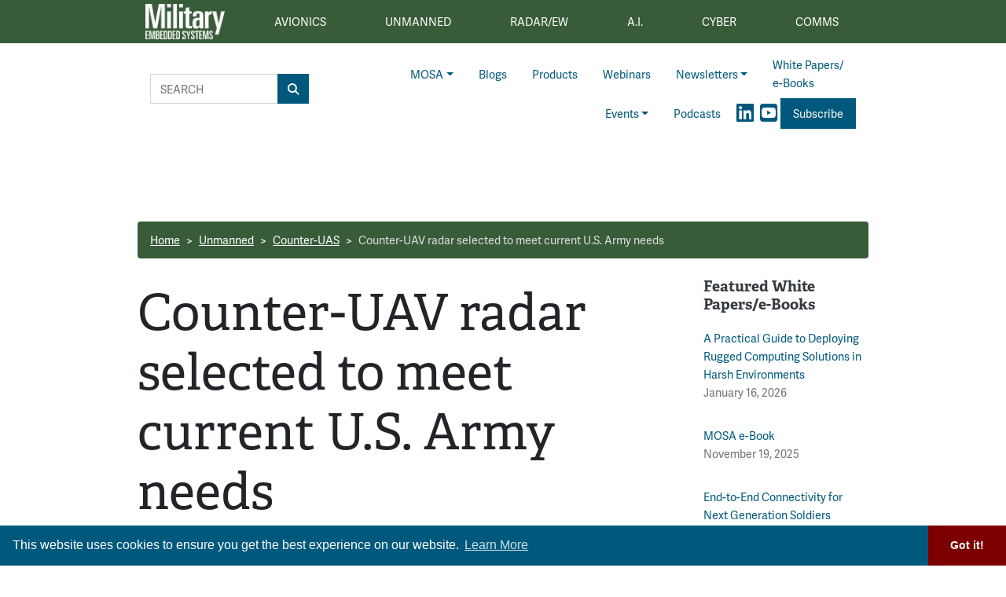

--- FILE ---
content_type: text/html; charset=UTF-8
request_url: https://militaryembedded.com/unmanned/counter-uas/counter-uav-radar-selected-to-meet-current-u-s-army-needs
body_size: 12552
content:












<!doctype html>
<html lang="en">
<head>
    <meta charset="utf-8">
    <meta name="viewport" content="width=device-width, initial-scale=1, shrink-to-fit=no">

    <title>Counter-UAV radar selected to meet current U.S. Army needs - Military Embedded Systems</title>
    <meta name="description" content="TEWKSBURY, Mass. Officials at Raytheon received a $191 million contract from the U.S. Army for Ku-band radio frequency radars. The contract fulfills an immediate U.S. Army operational need for a counter-unmanned aerial vehicle (counter-UAV) radar.">
    <meta name="keywords" content="">
    <meta name="author" content="OpenSystems Media">

    
<script type="text/javascript">
var client_id = "";
</script>


    <link rel="apple-touch-icon" sizes="180x180" href="/apple-touch-icon.png">
<link rel="icon" type="image/png" sizes="32x32" href="/favicon-32x32.png">
<link rel="icon" type="image/png" sizes="16x16" href="/favicon-16x16.png">
<link rel="manifest" href="/site.webmanifest">
<link rel="mask-icon" href="/safari-pinned-tab.svg" color="#5bbad5">
<meta name="msapplication-TileColor" content="#2b5797">
<meta name="theme-color" content="#ffffff">

<!-- Google Tag Manager -->
<script>(function(w,d,s,l,i){w[l]=w[l]||[];w[l].push({'gtm.start':
    new Date().getTime(),event:'gtm.js'});var f=d.getElementsByTagName(s)[0],
    j=d.createElement(s),dl=l!='dataLayer'?'&l='+l:'';j.async=true;j.src=
    'https://www.googletagmanager.com/gtm.js?id='+i+dl;f.parentNode.insertBefore(j,f);
    })(window,document,'script','dataLayer','GTM-55L8V8G3');</script>
<!-- End Google Tag Manager -->

<!-- Adobe Fonts -->
<link rel="stylesheet" href="https://use.typekit.net/orb2wjh.css">


<!-- Font Awesome -->
<script src="https://kit.fontawesome.com/1a15d248e9.js" crossorigin="anonymous"></script>

<link rel="stylesheet" href="https://militaryembedded.com/assets/css/hamburgers.min.css">

<link rel="stylesheet" href="/assets/css/app.css?id=3808c813997d48bb4faf">



<script type="text/javascript">
    // Add category targeting if available for Google Ads
    // If category is not available, add URL path
        var category = "radar-ew";
    
    var property = "MES";

    var welcomeAd;
</script>

<script async src="https://securepubads.g.doubleclick.net/tag/js/gpt.js"></script>
<script src="/assets/js/gads-mes.js?id=518e93b930966a5f1afe"></script>





<!-- Global site tag (gtag.js) - Google Analytics -->
<script async src="https://www.googletagmanager.com/gtag/js?id=UA-158553619-1"></script>
<script>
    window.dataLayer = window.dataLayer || [];
    function gtag(){dataLayer.push(arguments);}
    gtag('js', new Date());

    gtag('config', 'UA-158553619-1');
</script>

<link rel="stylesheet" type="text/css" href="https://cdn.jsdelivr.net/npm/cookieconsent@3/build/cookieconsent.min.css" />


<script data-ad-client="ca-pub-7168430979886964" async src="https://pagead2.googlesyndication.com/pagead/js/adsbygoogle.js"></script>


<meta name="twitter:card" content="summary" />
<meta name="twitter:site" content="@military_cots" />

<meta property="og:url" content="https://militaryembedded.com/unmanned/counter-uas/counter-uav-radar-selected-to-meet-current-u-s-army-needs" />
<meta property="og:title" content="Counter-UAV radar selected to meet current U.S. Army needs - Military Embedded Systems" />
<meta property="og:description" content="TEWKSBURY, Mass. Officials at Raytheon received a $191 million contract from the U.S. Army for Ku-band radio frequency radars. The contract fulfills an immediate U.S. Army operational need for a counter-unmanned aerial vehicle (counter-UAV) radar." />
<meta property="og:image" content="https://data.militaryembedded.com/uploads/resize/1256/756/external/data.militaryembedded.com/uploads/articles/wp/9661/5bdc773f4457d-1.jpeg" />

</head>

<body class="page body-cat-unmanned">

    <!-- Google Tag Manager (noscript) -->
    <noscript><iframe src="https://www.googletagmanager.com/ns.html?id=GTM-55L8V8G3"
    height="0" width="0" style="display:none;visibility:hidden"></iframe></noscript>
    <!-- End Google Tag Manager (noscript) -->

<div class="ad super-leaderboard d-print-none">
    <div id="ad-resizer" class="ad-resizer">
        <!-- /22057213624/super_leaderboard -->
        <div id='div-gpt-ad-1594244816553-0'>
            <script>
                googletag.cmd.push(function () {
                    googletag.display('div-gpt-ad-1594244816553-0');
                });
            </script>
        </div>
    </div>
</div>

<nav class="main-categories navbar navbar-expand-md navbar-dark d-print-none d-none d-lg-block">


    <div class="container nav-container" id="main-nav">
        <ul class="navbar-nav nav-fill w-100 mr-auto">

            <a class="navbar-brand" href="/">
                <img src="https://militaryembedded.com/assets/img/Military-Embedded-Systems-Logo-Reverse.png" alt="">
            </a>

            <li class="nav-item mes-dropdown cat-{&quot;id&quot;:1,&quot;name&quot;:&quot;Avionics&quot;,&quot;description&quot;:&quot;&quot;,&quot;shortname&quot;:&quot;avionics&quot;,&quot;parent_id&quot;:null,&quot;created_at&quot;:null,&quot;updated_at&quot;:null,&quot;children&quot;:[{&quot;id&quot;:1000,&quot;name&quot;:&quot;Computers&quot;,&quot;description&quot;:null,&quot;shortname&quot;:&quot;computers&quot;,&quot;parent_id&quot;:1,&quot;created_at&quot;:null,&quot;updated_at&quot;:null,&quot;parent&quot;:{&quot;id&quot;:1,&quot;name&quot;:&quot;Avionics&quot;,&quot;description&quot;:&quot;&quot;,&quot;shortname&quot;:&quot;avionics&quot;,&quot;parent_id&quot;:null,&quot;created_at&quot;:null,&quot;updated_at&quot;:null}},{&quot;id&quot;:1003,&quot;name&quot;:&quot;Databus&quot;,&quot;description&quot;:null,&quot;shortname&quot;:&quot;databus&quot;,&quot;parent_id&quot;:1,&quot;created_at&quot;:null,&quot;updated_at&quot;:null,&quot;parent&quot;:{&quot;id&quot;:1,&quot;name&quot;:&quot;Avionics&quot;,&quot;description&quot;:&quot;&quot;,&quot;shortname&quot;:&quot;avionics&quot;,&quot;parent_id&quot;:null,&quot;created_at&quot;:null,&quot;updated_at&quot;:null}},{&quot;id&quot;:7,&quot;name&quot;:&quot;Displays&quot;,&quot;description&quot;:&quot;&quot;,&quot;shortname&quot;:&quot;displays&quot;,&quot;parent_id&quot;:1,&quot;created_at&quot;:null,&quot;updated_at&quot;:null,&quot;parent&quot;:{&quot;id&quot;:1,&quot;name&quot;:&quot;Avionics&quot;,&quot;description&quot;:&quot;&quot;,&quot;shortname&quot;:&quot;avionics&quot;,&quot;parent_id&quot;:null,&quot;created_at&quot;:null,&quot;updated_at&quot;:null}},{&quot;id&quot;:1001,&quot;name&quot;:&quot;Navigation&quot;,&quot;description&quot;:null,&quot;shortname&quot;:&quot;navigation&quot;,&quot;parent_id&quot;:1,&quot;created_at&quot;:null,&quot;updated_at&quot;:null,&quot;parent&quot;:{&quot;id&quot;:1,&quot;name&quot;:&quot;Avionics&quot;,&quot;description&quot;:&quot;&quot;,&quot;shortname&quot;:&quot;avionics&quot;,&quot;parent_id&quot;:null,&quot;created_at&quot;:null,&quot;updated_at&quot;:null}},{&quot;id&quot;:9,&quot;name&quot;:&quot;Safety Certification&quot;,&quot;description&quot;:&quot;&quot;,&quot;shortname&quot;:&quot;safety-certification&quot;,&quot;parent_id&quot;:1,&quot;created_at&quot;:null,&quot;updated_at&quot;:null,&quot;parent&quot;:{&quot;id&quot;:1,&quot;name&quot;:&quot;Avionics&quot;,&quot;description&quot;:&quot;&quot;,&quot;shortname&quot;:&quot;avionics&quot;,&quot;parent_id&quot;:null,&quot;created_at&quot;:null,&quot;updated_at&quot;:null}},{&quot;id&quot;:1002,&quot;name&quot;:&quot;Software&quot;,&quot;description&quot;:null,&quot;shortname&quot;:&quot;software&quot;,&quot;parent_id&quot;:1,&quot;created_at&quot;:null,&quot;updated_at&quot;:null,&quot;parent&quot;:{&quot;id&quot;:1,&quot;name&quot;:&quot;Avionics&quot;,&quot;description&quot;:&quot;&quot;,&quot;shortname&quot;:&quot;avionics&quot;,&quot;parent_id&quot;:null,&quot;created_at&quot;:null,&quot;updated_at&quot;:null}},{&quot;id&quot;:8,&quot;name&quot;:&quot;Synthetic Vision&quot;,&quot;description&quot;:&quot;&quot;,&quot;shortname&quot;:&quot;synthetic-vision&quot;,&quot;parent_id&quot;:1,&quot;created_at&quot;:null,&quot;updated_at&quot;:null,&quot;parent&quot;:{&quot;id&quot;:1,&quot;name&quot;:&quot;Avionics&quot;,&quot;description&quot;:&quot;&quot;,&quot;shortname&quot;:&quot;avionics&quot;,&quot;parent_id&quot;:null,&quot;created_at&quot;:null,&quot;updated_at&quot;:null}}]}">
    <a class="mes-dropdown-toggle nav-link cat-{&quot;id&quot;:1,&quot;name&quot;:&quot;Avionics&quot;,&quot;description&quot;:&quot;&quot;,&quot;shortname&quot;:&quot;avionics&quot;,&quot;parent_id&quot;:null,&quot;created_at&quot;:null,&quot;updated_at&quot;:null,&quot;children&quot;:[{&quot;id&quot;:1000,&quot;name&quot;:&quot;Computers&quot;,&quot;description&quot;:null,&quot;shortname&quot;:&quot;computers&quot;,&quot;parent_id&quot;:1,&quot;created_at&quot;:null,&quot;updated_at&quot;:null,&quot;parent&quot;:{&quot;id&quot;:1,&quot;name&quot;:&quot;Avionics&quot;,&quot;description&quot;:&quot;&quot;,&quot;shortname&quot;:&quot;avionics&quot;,&quot;parent_id&quot;:null,&quot;created_at&quot;:null,&quot;updated_at&quot;:null}},{&quot;id&quot;:1003,&quot;name&quot;:&quot;Databus&quot;,&quot;description&quot;:null,&quot;shortname&quot;:&quot;databus&quot;,&quot;parent_id&quot;:1,&quot;created_at&quot;:null,&quot;updated_at&quot;:null,&quot;parent&quot;:{&quot;id&quot;:1,&quot;name&quot;:&quot;Avionics&quot;,&quot;description&quot;:&quot;&quot;,&quot;shortname&quot;:&quot;avionics&quot;,&quot;parent_id&quot;:null,&quot;created_at&quot;:null,&quot;updated_at&quot;:null}},{&quot;id&quot;:7,&quot;name&quot;:&quot;Displays&quot;,&quot;description&quot;:&quot;&quot;,&quot;shortname&quot;:&quot;displays&quot;,&quot;parent_id&quot;:1,&quot;created_at&quot;:null,&quot;updated_at&quot;:null,&quot;parent&quot;:{&quot;id&quot;:1,&quot;name&quot;:&quot;Avionics&quot;,&quot;description&quot;:&quot;&quot;,&quot;shortname&quot;:&quot;avionics&quot;,&quot;parent_id&quot;:null,&quot;created_at&quot;:null,&quot;updated_at&quot;:null}},{&quot;id&quot;:1001,&quot;name&quot;:&quot;Navigation&quot;,&quot;description&quot;:null,&quot;shortname&quot;:&quot;navigation&quot;,&quot;parent_id&quot;:1,&quot;created_at&quot;:null,&quot;updated_at&quot;:null,&quot;parent&quot;:{&quot;id&quot;:1,&quot;name&quot;:&quot;Avionics&quot;,&quot;description&quot;:&quot;&quot;,&quot;shortname&quot;:&quot;avionics&quot;,&quot;parent_id&quot;:null,&quot;created_at&quot;:null,&quot;updated_at&quot;:null}},{&quot;id&quot;:9,&quot;name&quot;:&quot;Safety Certification&quot;,&quot;description&quot;:&quot;&quot;,&quot;shortname&quot;:&quot;safety-certification&quot;,&quot;parent_id&quot;:1,&quot;created_at&quot;:null,&quot;updated_at&quot;:null,&quot;parent&quot;:{&quot;id&quot;:1,&quot;name&quot;:&quot;Avionics&quot;,&quot;description&quot;:&quot;&quot;,&quot;shortname&quot;:&quot;avionics&quot;,&quot;parent_id&quot;:null,&quot;created_at&quot;:null,&quot;updated_at&quot;:null}},{&quot;id&quot;:1002,&quot;name&quot;:&quot;Software&quot;,&quot;description&quot;:null,&quot;shortname&quot;:&quot;software&quot;,&quot;parent_id&quot;:1,&quot;created_at&quot;:null,&quot;updated_at&quot;:null,&quot;parent&quot;:{&quot;id&quot;:1,&quot;name&quot;:&quot;Avionics&quot;,&quot;description&quot;:&quot;&quot;,&quot;shortname&quot;:&quot;avionics&quot;,&quot;parent_id&quot;:null,&quot;created_at&quot;:null,&quot;updated_at&quot;:null}},{&quot;id&quot;:8,&quot;name&quot;:&quot;Synthetic Vision&quot;,&quot;description&quot;:&quot;&quot;,&quot;shortname&quot;:&quot;synthetic-vision&quot;,&quot;parent_id&quot;:1,&quot;created_at&quot;:null,&quot;updated_at&quot;:null,&quot;parent&quot;:{&quot;id&quot;:1,&quot;name&quot;:&quot;Avionics&quot;,&quot;description&quot;:&quot;&quot;,&quot;shortname&quot;:&quot;avionics&quot;,&quot;parent_id&quot;:null,&quot;created_at&quot;:null,&quot;updated_at&quot;:null}}]} "
       href="/avionics"><span>Avionics</span></a>
    <div class="mes-dropdown-menu cat-{&quot;id&quot;:1,&quot;name&quot;:&quot;Avionics&quot;,&quot;description&quot;:&quot;&quot;,&quot;shortname&quot;:&quot;avionics&quot;,&quot;parent_id&quot;:null,&quot;created_at&quot;:null,&quot;updated_at&quot;:null,&quot;children&quot;:[{&quot;id&quot;:1000,&quot;name&quot;:&quot;Computers&quot;,&quot;description&quot;:null,&quot;shortname&quot;:&quot;computers&quot;,&quot;parent_id&quot;:1,&quot;created_at&quot;:null,&quot;updated_at&quot;:null,&quot;parent&quot;:{&quot;id&quot;:1,&quot;name&quot;:&quot;Avionics&quot;,&quot;description&quot;:&quot;&quot;,&quot;shortname&quot;:&quot;avionics&quot;,&quot;parent_id&quot;:null,&quot;created_at&quot;:null,&quot;updated_at&quot;:null}},{&quot;id&quot;:1003,&quot;name&quot;:&quot;Databus&quot;,&quot;description&quot;:null,&quot;shortname&quot;:&quot;databus&quot;,&quot;parent_id&quot;:1,&quot;created_at&quot;:null,&quot;updated_at&quot;:null,&quot;parent&quot;:{&quot;id&quot;:1,&quot;name&quot;:&quot;Avionics&quot;,&quot;description&quot;:&quot;&quot;,&quot;shortname&quot;:&quot;avionics&quot;,&quot;parent_id&quot;:null,&quot;created_at&quot;:null,&quot;updated_at&quot;:null}},{&quot;id&quot;:7,&quot;name&quot;:&quot;Displays&quot;,&quot;description&quot;:&quot;&quot;,&quot;shortname&quot;:&quot;displays&quot;,&quot;parent_id&quot;:1,&quot;created_at&quot;:null,&quot;updated_at&quot;:null,&quot;parent&quot;:{&quot;id&quot;:1,&quot;name&quot;:&quot;Avionics&quot;,&quot;description&quot;:&quot;&quot;,&quot;shortname&quot;:&quot;avionics&quot;,&quot;parent_id&quot;:null,&quot;created_at&quot;:null,&quot;updated_at&quot;:null}},{&quot;id&quot;:1001,&quot;name&quot;:&quot;Navigation&quot;,&quot;description&quot;:null,&quot;shortname&quot;:&quot;navigation&quot;,&quot;parent_id&quot;:1,&quot;created_at&quot;:null,&quot;updated_at&quot;:null,&quot;parent&quot;:{&quot;id&quot;:1,&quot;name&quot;:&quot;Avionics&quot;,&quot;description&quot;:&quot;&quot;,&quot;shortname&quot;:&quot;avionics&quot;,&quot;parent_id&quot;:null,&quot;created_at&quot;:null,&quot;updated_at&quot;:null}},{&quot;id&quot;:9,&quot;name&quot;:&quot;Safety Certification&quot;,&quot;description&quot;:&quot;&quot;,&quot;shortname&quot;:&quot;safety-certification&quot;,&quot;parent_id&quot;:1,&quot;created_at&quot;:null,&quot;updated_at&quot;:null,&quot;parent&quot;:{&quot;id&quot;:1,&quot;name&quot;:&quot;Avionics&quot;,&quot;description&quot;:&quot;&quot;,&quot;shortname&quot;:&quot;avionics&quot;,&quot;parent_id&quot;:null,&quot;created_at&quot;:null,&quot;updated_at&quot;:null}},{&quot;id&quot;:1002,&quot;name&quot;:&quot;Software&quot;,&quot;description&quot;:null,&quot;shortname&quot;:&quot;software&quot;,&quot;parent_id&quot;:1,&quot;created_at&quot;:null,&quot;updated_at&quot;:null,&quot;parent&quot;:{&quot;id&quot;:1,&quot;name&quot;:&quot;Avionics&quot;,&quot;description&quot;:&quot;&quot;,&quot;shortname&quot;:&quot;avionics&quot;,&quot;parent_id&quot;:null,&quot;created_at&quot;:null,&quot;updated_at&quot;:null}},{&quot;id&quot;:8,&quot;name&quot;:&quot;Synthetic Vision&quot;,&quot;description&quot;:&quot;&quot;,&quot;shortname&quot;:&quot;synthetic-vision&quot;,&quot;parent_id&quot;:1,&quot;created_at&quot;:null,&quot;updated_at&quot;:null,&quot;parent&quot;:{&quot;id&quot;:1,&quot;name&quot;:&quot;Avionics&quot;,&quot;description&quot;:&quot;&quot;,&quot;shortname&quot;:&quot;avionics&quot;,&quot;parent_id&quot;:null,&quot;created_at&quot;:null,&quot;updated_at&quot;:null}}],&quot;parent&quot;:null}">
                    <a class="mes-dropdown-item" href="/avionics/computers">Computers</a>
                    <a class="mes-dropdown-item" href="/avionics/databus">Databus</a>
                    <a class="mes-dropdown-item" href="/avionics/displays">Displays</a>
                    <a class="mes-dropdown-item" href="/avionics/navigation">Navigation</a>
                    <a class="mes-dropdown-item" href="/avionics/safety-certification">Safety Certification</a>
                    <a class="mes-dropdown-item" href="/avionics/software">Software</a>
                    <a class="mes-dropdown-item" href="/avionics/synthetic-vision">Synthetic Vision</a>
            </div>
</li>


            <li class="nav-item mes-dropdown cat-{&quot;id&quot;:2,&quot;name&quot;:&quot;Unmanned&quot;,&quot;description&quot;:&quot;&quot;,&quot;shortname&quot;:&quot;unmanned&quot;,&quot;parent_id&quot;:null,&quot;created_at&quot;:null,&quot;updated_at&quot;:null,&quot;children&quot;:[{&quot;id&quot;:14,&quot;name&quot;:&quot;Connectors&quot;,&quot;description&quot;:&quot;&quot;,&quot;shortname&quot;:&quot;connectors&quot;,&quot;parent_id&quot;:2,&quot;created_at&quot;:null,&quot;updated_at&quot;:null,&quot;parent&quot;:{&quot;id&quot;:2,&quot;name&quot;:&quot;Unmanned&quot;,&quot;description&quot;:&quot;&quot;,&quot;shortname&quot;:&quot;unmanned&quot;,&quot;parent_id&quot;:null,&quot;created_at&quot;:null,&quot;updated_at&quot;:null}},{&quot;id&quot;:17,&quot;name&quot;:&quot;Counter-UAS&quot;,&quot;description&quot;:&quot;&quot;,&quot;shortname&quot;:&quot;counter-uas&quot;,&quot;parent_id&quot;:2,&quot;created_at&quot;:null,&quot;updated_at&quot;:null,&quot;parent&quot;:{&quot;id&quot;:2,&quot;name&quot;:&quot;Unmanned&quot;,&quot;description&quot;:&quot;&quot;,&quot;shortname&quot;:&quot;unmanned&quot;,&quot;parent_id&quot;:null,&quot;created_at&quot;:null,&quot;updated_at&quot;:null}},{&quot;id&quot;:18,&quot;name&quot;:&quot;ISR&quot;,&quot;description&quot;:&quot;&quot;,&quot;shortname&quot;:&quot;isr&quot;,&quot;parent_id&quot;:2,&quot;created_at&quot;:null,&quot;updated_at&quot;:null,&quot;parent&quot;:{&quot;id&quot;:2,&quot;name&quot;:&quot;Unmanned&quot;,&quot;description&quot;:&quot;&quot;,&quot;shortname&quot;:&quot;unmanned&quot;,&quot;parent_id&quot;:null,&quot;created_at&quot;:null,&quot;updated_at&quot;:null}},{&quot;id&quot;:13,&quot;name&quot;:&quot;Payloads&quot;,&quot;description&quot;:&quot;&quot;,&quot;shortname&quot;:&quot;payloads&quot;,&quot;parent_id&quot;:2,&quot;created_at&quot;:null,&quot;updated_at&quot;:null,&quot;parent&quot;:{&quot;id&quot;:2,&quot;name&quot;:&quot;Unmanned&quot;,&quot;description&quot;:&quot;&quot;,&quot;shortname&quot;:&quot;unmanned&quot;,&quot;parent_id&quot;:null,&quot;created_at&quot;:null,&quot;updated_at&quot;:null}},{&quot;id&quot;:1004,&quot;name&quot;:&quot;Power Electronics&quot;,&quot;description&quot;:null,&quot;shortname&quot;:&quot;power-electronics&quot;,&quot;parent_id&quot;:2,&quot;created_at&quot;:null,&quot;updated_at&quot;:null,&quot;parent&quot;:{&quot;id&quot;:2,&quot;name&quot;:&quot;Unmanned&quot;,&quot;description&quot;:&quot;&quot;,&quot;shortname&quot;:&quot;unmanned&quot;,&quot;parent_id&quot;:null,&quot;created_at&quot;:null,&quot;updated_at&quot;:null}},{&quot;id&quot;:15,&quot;name&quot;:&quot;Rugged Computing&quot;,&quot;description&quot;:&quot;&quot;,&quot;shortname&quot;:&quot;rugged-computing&quot;,&quot;parent_id&quot;:2,&quot;created_at&quot;:null,&quot;updated_at&quot;:null,&quot;parent&quot;:{&quot;id&quot;:2,&quot;name&quot;:&quot;Unmanned&quot;,&quot;description&quot;:&quot;&quot;,&quot;shortname&quot;:&quot;unmanned&quot;,&quot;parent_id&quot;:null,&quot;created_at&quot;:null,&quot;updated_at&quot;:null}},{&quot;id&quot;:16,&quot;name&quot;:&quot;Sensors&quot;,&quot;description&quot;:&quot;&quot;,&quot;shortname&quot;:&quot;sensors&quot;,&quot;parent_id&quot;:2,&quot;created_at&quot;:null,&quot;updated_at&quot;:null,&quot;parent&quot;:{&quot;id&quot;:2,&quot;name&quot;:&quot;Unmanned&quot;,&quot;description&quot;:&quot;&quot;,&quot;shortname&quot;:&quot;unmanned&quot;,&quot;parent_id&quot;:null,&quot;created_at&quot;:null,&quot;updated_at&quot;:null}},{&quot;id&quot;:19,&quot;name&quot;:&quot;Test&quot;,&quot;description&quot;:&quot;&quot;,&quot;shortname&quot;:&quot;test&quot;,&quot;parent_id&quot;:2,&quot;created_at&quot;:null,&quot;updated_at&quot;:null,&quot;parent&quot;:{&quot;id&quot;:2,&quot;name&quot;:&quot;Unmanned&quot;,&quot;description&quot;:&quot;&quot;,&quot;shortname&quot;:&quot;unmanned&quot;,&quot;parent_id&quot;:null,&quot;created_at&quot;:null,&quot;updated_at&quot;:null}}]}">
    <a class="mes-dropdown-toggle nav-link cat-{&quot;id&quot;:2,&quot;name&quot;:&quot;Unmanned&quot;,&quot;description&quot;:&quot;&quot;,&quot;shortname&quot;:&quot;unmanned&quot;,&quot;parent_id&quot;:null,&quot;created_at&quot;:null,&quot;updated_at&quot;:null,&quot;children&quot;:[{&quot;id&quot;:14,&quot;name&quot;:&quot;Connectors&quot;,&quot;description&quot;:&quot;&quot;,&quot;shortname&quot;:&quot;connectors&quot;,&quot;parent_id&quot;:2,&quot;created_at&quot;:null,&quot;updated_at&quot;:null,&quot;parent&quot;:{&quot;id&quot;:2,&quot;name&quot;:&quot;Unmanned&quot;,&quot;description&quot;:&quot;&quot;,&quot;shortname&quot;:&quot;unmanned&quot;,&quot;parent_id&quot;:null,&quot;created_at&quot;:null,&quot;updated_at&quot;:null}},{&quot;id&quot;:17,&quot;name&quot;:&quot;Counter-UAS&quot;,&quot;description&quot;:&quot;&quot;,&quot;shortname&quot;:&quot;counter-uas&quot;,&quot;parent_id&quot;:2,&quot;created_at&quot;:null,&quot;updated_at&quot;:null,&quot;parent&quot;:{&quot;id&quot;:2,&quot;name&quot;:&quot;Unmanned&quot;,&quot;description&quot;:&quot;&quot;,&quot;shortname&quot;:&quot;unmanned&quot;,&quot;parent_id&quot;:null,&quot;created_at&quot;:null,&quot;updated_at&quot;:null}},{&quot;id&quot;:18,&quot;name&quot;:&quot;ISR&quot;,&quot;description&quot;:&quot;&quot;,&quot;shortname&quot;:&quot;isr&quot;,&quot;parent_id&quot;:2,&quot;created_at&quot;:null,&quot;updated_at&quot;:null,&quot;parent&quot;:{&quot;id&quot;:2,&quot;name&quot;:&quot;Unmanned&quot;,&quot;description&quot;:&quot;&quot;,&quot;shortname&quot;:&quot;unmanned&quot;,&quot;parent_id&quot;:null,&quot;created_at&quot;:null,&quot;updated_at&quot;:null}},{&quot;id&quot;:13,&quot;name&quot;:&quot;Payloads&quot;,&quot;description&quot;:&quot;&quot;,&quot;shortname&quot;:&quot;payloads&quot;,&quot;parent_id&quot;:2,&quot;created_at&quot;:null,&quot;updated_at&quot;:null,&quot;parent&quot;:{&quot;id&quot;:2,&quot;name&quot;:&quot;Unmanned&quot;,&quot;description&quot;:&quot;&quot;,&quot;shortname&quot;:&quot;unmanned&quot;,&quot;parent_id&quot;:null,&quot;created_at&quot;:null,&quot;updated_at&quot;:null}},{&quot;id&quot;:1004,&quot;name&quot;:&quot;Power Electronics&quot;,&quot;description&quot;:null,&quot;shortname&quot;:&quot;power-electronics&quot;,&quot;parent_id&quot;:2,&quot;created_at&quot;:null,&quot;updated_at&quot;:null,&quot;parent&quot;:{&quot;id&quot;:2,&quot;name&quot;:&quot;Unmanned&quot;,&quot;description&quot;:&quot;&quot;,&quot;shortname&quot;:&quot;unmanned&quot;,&quot;parent_id&quot;:null,&quot;created_at&quot;:null,&quot;updated_at&quot;:null}},{&quot;id&quot;:15,&quot;name&quot;:&quot;Rugged Computing&quot;,&quot;description&quot;:&quot;&quot;,&quot;shortname&quot;:&quot;rugged-computing&quot;,&quot;parent_id&quot;:2,&quot;created_at&quot;:null,&quot;updated_at&quot;:null,&quot;parent&quot;:{&quot;id&quot;:2,&quot;name&quot;:&quot;Unmanned&quot;,&quot;description&quot;:&quot;&quot;,&quot;shortname&quot;:&quot;unmanned&quot;,&quot;parent_id&quot;:null,&quot;created_at&quot;:null,&quot;updated_at&quot;:null}},{&quot;id&quot;:16,&quot;name&quot;:&quot;Sensors&quot;,&quot;description&quot;:&quot;&quot;,&quot;shortname&quot;:&quot;sensors&quot;,&quot;parent_id&quot;:2,&quot;created_at&quot;:null,&quot;updated_at&quot;:null,&quot;parent&quot;:{&quot;id&quot;:2,&quot;name&quot;:&quot;Unmanned&quot;,&quot;description&quot;:&quot;&quot;,&quot;shortname&quot;:&quot;unmanned&quot;,&quot;parent_id&quot;:null,&quot;created_at&quot;:null,&quot;updated_at&quot;:null}},{&quot;id&quot;:19,&quot;name&quot;:&quot;Test&quot;,&quot;description&quot;:&quot;&quot;,&quot;shortname&quot;:&quot;test&quot;,&quot;parent_id&quot;:2,&quot;created_at&quot;:null,&quot;updated_at&quot;:null,&quot;parent&quot;:{&quot;id&quot;:2,&quot;name&quot;:&quot;Unmanned&quot;,&quot;description&quot;:&quot;&quot;,&quot;shortname&quot;:&quot;unmanned&quot;,&quot;parent_id&quot;:null,&quot;created_at&quot;:null,&quot;updated_at&quot;:null}}]} "
       href="/unmanned"><span>Unmanned</span></a>
    <div class="mes-dropdown-menu cat-{&quot;id&quot;:2,&quot;name&quot;:&quot;Unmanned&quot;,&quot;description&quot;:&quot;&quot;,&quot;shortname&quot;:&quot;unmanned&quot;,&quot;parent_id&quot;:null,&quot;created_at&quot;:null,&quot;updated_at&quot;:null,&quot;children&quot;:[{&quot;id&quot;:14,&quot;name&quot;:&quot;Connectors&quot;,&quot;description&quot;:&quot;&quot;,&quot;shortname&quot;:&quot;connectors&quot;,&quot;parent_id&quot;:2,&quot;created_at&quot;:null,&quot;updated_at&quot;:null,&quot;parent&quot;:{&quot;id&quot;:2,&quot;name&quot;:&quot;Unmanned&quot;,&quot;description&quot;:&quot;&quot;,&quot;shortname&quot;:&quot;unmanned&quot;,&quot;parent_id&quot;:null,&quot;created_at&quot;:null,&quot;updated_at&quot;:null}},{&quot;id&quot;:17,&quot;name&quot;:&quot;Counter-UAS&quot;,&quot;description&quot;:&quot;&quot;,&quot;shortname&quot;:&quot;counter-uas&quot;,&quot;parent_id&quot;:2,&quot;created_at&quot;:null,&quot;updated_at&quot;:null,&quot;parent&quot;:{&quot;id&quot;:2,&quot;name&quot;:&quot;Unmanned&quot;,&quot;description&quot;:&quot;&quot;,&quot;shortname&quot;:&quot;unmanned&quot;,&quot;parent_id&quot;:null,&quot;created_at&quot;:null,&quot;updated_at&quot;:null}},{&quot;id&quot;:18,&quot;name&quot;:&quot;ISR&quot;,&quot;description&quot;:&quot;&quot;,&quot;shortname&quot;:&quot;isr&quot;,&quot;parent_id&quot;:2,&quot;created_at&quot;:null,&quot;updated_at&quot;:null,&quot;parent&quot;:{&quot;id&quot;:2,&quot;name&quot;:&quot;Unmanned&quot;,&quot;description&quot;:&quot;&quot;,&quot;shortname&quot;:&quot;unmanned&quot;,&quot;parent_id&quot;:null,&quot;created_at&quot;:null,&quot;updated_at&quot;:null}},{&quot;id&quot;:13,&quot;name&quot;:&quot;Payloads&quot;,&quot;description&quot;:&quot;&quot;,&quot;shortname&quot;:&quot;payloads&quot;,&quot;parent_id&quot;:2,&quot;created_at&quot;:null,&quot;updated_at&quot;:null,&quot;parent&quot;:{&quot;id&quot;:2,&quot;name&quot;:&quot;Unmanned&quot;,&quot;description&quot;:&quot;&quot;,&quot;shortname&quot;:&quot;unmanned&quot;,&quot;parent_id&quot;:null,&quot;created_at&quot;:null,&quot;updated_at&quot;:null}},{&quot;id&quot;:1004,&quot;name&quot;:&quot;Power Electronics&quot;,&quot;description&quot;:null,&quot;shortname&quot;:&quot;power-electronics&quot;,&quot;parent_id&quot;:2,&quot;created_at&quot;:null,&quot;updated_at&quot;:null,&quot;parent&quot;:{&quot;id&quot;:2,&quot;name&quot;:&quot;Unmanned&quot;,&quot;description&quot;:&quot;&quot;,&quot;shortname&quot;:&quot;unmanned&quot;,&quot;parent_id&quot;:null,&quot;created_at&quot;:null,&quot;updated_at&quot;:null}},{&quot;id&quot;:15,&quot;name&quot;:&quot;Rugged Computing&quot;,&quot;description&quot;:&quot;&quot;,&quot;shortname&quot;:&quot;rugged-computing&quot;,&quot;parent_id&quot;:2,&quot;created_at&quot;:null,&quot;updated_at&quot;:null,&quot;parent&quot;:{&quot;id&quot;:2,&quot;name&quot;:&quot;Unmanned&quot;,&quot;description&quot;:&quot;&quot;,&quot;shortname&quot;:&quot;unmanned&quot;,&quot;parent_id&quot;:null,&quot;created_at&quot;:null,&quot;updated_at&quot;:null}},{&quot;id&quot;:16,&quot;name&quot;:&quot;Sensors&quot;,&quot;description&quot;:&quot;&quot;,&quot;shortname&quot;:&quot;sensors&quot;,&quot;parent_id&quot;:2,&quot;created_at&quot;:null,&quot;updated_at&quot;:null,&quot;parent&quot;:{&quot;id&quot;:2,&quot;name&quot;:&quot;Unmanned&quot;,&quot;description&quot;:&quot;&quot;,&quot;shortname&quot;:&quot;unmanned&quot;,&quot;parent_id&quot;:null,&quot;created_at&quot;:null,&quot;updated_at&quot;:null}},{&quot;id&quot;:19,&quot;name&quot;:&quot;Test&quot;,&quot;description&quot;:&quot;&quot;,&quot;shortname&quot;:&quot;test&quot;,&quot;parent_id&quot;:2,&quot;created_at&quot;:null,&quot;updated_at&quot;:null,&quot;parent&quot;:{&quot;id&quot;:2,&quot;name&quot;:&quot;Unmanned&quot;,&quot;description&quot;:&quot;&quot;,&quot;shortname&quot;:&quot;unmanned&quot;,&quot;parent_id&quot;:null,&quot;created_at&quot;:null,&quot;updated_at&quot;:null}}],&quot;parent&quot;:null}">
                    <a class="mes-dropdown-item" href="/unmanned/connectors">Connectors</a>
                    <a class="mes-dropdown-item" href="/unmanned/counter-uas">Counter-UAS</a>
                    <a class="mes-dropdown-item" href="/unmanned/isr">ISR</a>
                    <a class="mes-dropdown-item" href="/unmanned/payloads">Payloads</a>
                    <a class="mes-dropdown-item" href="/unmanned/power-electronics">Power Electronics</a>
                    <a class="mes-dropdown-item" href="/unmanned/rugged-computing">Rugged Computing</a>
                    <a class="mes-dropdown-item" href="/unmanned/sensors">Sensors</a>
                    <a class="mes-dropdown-item" href="/unmanned/test">Test</a>
            </div>
</li>


            <li class="nav-item mes-dropdown cat-{&quot;id&quot;:3,&quot;name&quot;:&quot;Radar\/EW&quot;,&quot;description&quot;:&quot;&quot;,&quot;shortname&quot;:&quot;radar-ew&quot;,&quot;parent_id&quot;:null,&quot;created_at&quot;:null,&quot;updated_at&quot;:null,&quot;children&quot;:[{&quot;id&quot;:1005,&quot;name&quot;:&quot;Power Electronics&quot;,&quot;description&quot;:null,&quot;shortname&quot;:&quot;power-electronics&quot;,&quot;parent_id&quot;:3,&quot;created_at&quot;:null,&quot;updated_at&quot;:null,&quot;parent&quot;:{&quot;id&quot;:3,&quot;name&quot;:&quot;Radar\/EW&quot;,&quot;description&quot;:&quot;&quot;,&quot;shortname&quot;:&quot;radar-ew&quot;,&quot;parent_id&quot;:null,&quot;created_at&quot;:null,&quot;updated_at&quot;:null}},{&quot;id&quot;:23,&quot;name&quot;:&quot;RF &amp; Microwave&quot;,&quot;description&quot;:&quot;&quot;,&quot;shortname&quot;:&quot;rf-and-microwave&quot;,&quot;parent_id&quot;:3,&quot;created_at&quot;:null,&quot;updated_at&quot;:null,&quot;parent&quot;:{&quot;id&quot;:3,&quot;name&quot;:&quot;Radar\/EW&quot;,&quot;description&quot;:&quot;&quot;,&quot;shortname&quot;:&quot;radar-ew&quot;,&quot;parent_id&quot;:null,&quot;created_at&quot;:null,&quot;updated_at&quot;:null}},{&quot;id&quot;:26,&quot;name&quot;:&quot;Rugged Computing&quot;,&quot;description&quot;:&quot;&quot;,&quot;shortname&quot;:&quot;rugged-computing&quot;,&quot;parent_id&quot;:3,&quot;created_at&quot;:null,&quot;updated_at&quot;:null,&quot;parent&quot;:{&quot;id&quot;:3,&quot;name&quot;:&quot;Radar\/EW&quot;,&quot;description&quot;:&quot;&quot;,&quot;shortname&quot;:&quot;radar-ew&quot;,&quot;parent_id&quot;:null,&quot;created_at&quot;:null,&quot;updated_at&quot;:null}},{&quot;id&quot;:25,&quot;name&quot;:&quot;Sensors&quot;,&quot;description&quot;:&quot;&quot;,&quot;shortname&quot;:&quot;sensors&quot;,&quot;parent_id&quot;:3,&quot;created_at&quot;:null,&quot;updated_at&quot;:null,&quot;parent&quot;:{&quot;id&quot;:3,&quot;name&quot;:&quot;Radar\/EW&quot;,&quot;description&quot;:&quot;&quot;,&quot;shortname&quot;:&quot;radar-ew&quot;,&quot;parent_id&quot;:null,&quot;created_at&quot;:null,&quot;updated_at&quot;:null}},{&quot;id&quot;:21,&quot;name&quot;:&quot;SIGINT&quot;,&quot;description&quot;:&quot;&quot;,&quot;shortname&quot;:&quot;sigint&quot;,&quot;parent_id&quot;:3,&quot;created_at&quot;:null,&quot;updated_at&quot;:null,&quot;parent&quot;:{&quot;id&quot;:3,&quot;name&quot;:&quot;Radar\/EW&quot;,&quot;description&quot;:&quot;&quot;,&quot;shortname&quot;:&quot;radar-ew&quot;,&quot;parent_id&quot;:null,&quot;created_at&quot;:null,&quot;updated_at&quot;:null}},{&quot;id&quot;:20,&quot;name&quot;:&quot;Signal Processing&quot;,&quot;description&quot;:&quot;&quot;,&quot;shortname&quot;:&quot;signal-processing&quot;,&quot;parent_id&quot;:3,&quot;created_at&quot;:null,&quot;updated_at&quot;:null,&quot;parent&quot;:{&quot;id&quot;:3,&quot;name&quot;:&quot;Radar\/EW&quot;,&quot;description&quot;:&quot;&quot;,&quot;shortname&quot;:&quot;radar-ew&quot;,&quot;parent_id&quot;:null,&quot;created_at&quot;:null,&quot;updated_at&quot;:null}},{&quot;id&quot;:24,&quot;name&quot;:&quot;Test&quot;,&quot;description&quot;:&quot;&quot;,&quot;shortname&quot;:&quot;test&quot;,&quot;parent_id&quot;:3,&quot;created_at&quot;:null,&quot;updated_at&quot;:null,&quot;parent&quot;:{&quot;id&quot;:3,&quot;name&quot;:&quot;Radar\/EW&quot;,&quot;description&quot;:&quot;&quot;,&quot;shortname&quot;:&quot;radar-ew&quot;,&quot;parent_id&quot;:null,&quot;created_at&quot;:null,&quot;updated_at&quot;:null}},{&quot;id&quot;:22,&quot;name&quot;:&quot;Thermal Management&quot;,&quot;description&quot;:&quot;&quot;,&quot;shortname&quot;:&quot;thermal-management&quot;,&quot;parent_id&quot;:3,&quot;created_at&quot;:null,&quot;updated_at&quot;:null,&quot;parent&quot;:{&quot;id&quot;:3,&quot;name&quot;:&quot;Radar\/EW&quot;,&quot;description&quot;:&quot;&quot;,&quot;shortname&quot;:&quot;radar-ew&quot;,&quot;parent_id&quot;:null,&quot;created_at&quot;:null,&quot;updated_at&quot;:null}}]}">
    <a class="mes-dropdown-toggle nav-link cat-{&quot;id&quot;:3,&quot;name&quot;:&quot;Radar\/EW&quot;,&quot;description&quot;:&quot;&quot;,&quot;shortname&quot;:&quot;radar-ew&quot;,&quot;parent_id&quot;:null,&quot;created_at&quot;:null,&quot;updated_at&quot;:null,&quot;children&quot;:[{&quot;id&quot;:1005,&quot;name&quot;:&quot;Power Electronics&quot;,&quot;description&quot;:null,&quot;shortname&quot;:&quot;power-electronics&quot;,&quot;parent_id&quot;:3,&quot;created_at&quot;:null,&quot;updated_at&quot;:null,&quot;parent&quot;:{&quot;id&quot;:3,&quot;name&quot;:&quot;Radar\/EW&quot;,&quot;description&quot;:&quot;&quot;,&quot;shortname&quot;:&quot;radar-ew&quot;,&quot;parent_id&quot;:null,&quot;created_at&quot;:null,&quot;updated_at&quot;:null}},{&quot;id&quot;:23,&quot;name&quot;:&quot;RF &amp; Microwave&quot;,&quot;description&quot;:&quot;&quot;,&quot;shortname&quot;:&quot;rf-and-microwave&quot;,&quot;parent_id&quot;:3,&quot;created_at&quot;:null,&quot;updated_at&quot;:null,&quot;parent&quot;:{&quot;id&quot;:3,&quot;name&quot;:&quot;Radar\/EW&quot;,&quot;description&quot;:&quot;&quot;,&quot;shortname&quot;:&quot;radar-ew&quot;,&quot;parent_id&quot;:null,&quot;created_at&quot;:null,&quot;updated_at&quot;:null}},{&quot;id&quot;:26,&quot;name&quot;:&quot;Rugged Computing&quot;,&quot;description&quot;:&quot;&quot;,&quot;shortname&quot;:&quot;rugged-computing&quot;,&quot;parent_id&quot;:3,&quot;created_at&quot;:null,&quot;updated_at&quot;:null,&quot;parent&quot;:{&quot;id&quot;:3,&quot;name&quot;:&quot;Radar\/EW&quot;,&quot;description&quot;:&quot;&quot;,&quot;shortname&quot;:&quot;radar-ew&quot;,&quot;parent_id&quot;:null,&quot;created_at&quot;:null,&quot;updated_at&quot;:null}},{&quot;id&quot;:25,&quot;name&quot;:&quot;Sensors&quot;,&quot;description&quot;:&quot;&quot;,&quot;shortname&quot;:&quot;sensors&quot;,&quot;parent_id&quot;:3,&quot;created_at&quot;:null,&quot;updated_at&quot;:null,&quot;parent&quot;:{&quot;id&quot;:3,&quot;name&quot;:&quot;Radar\/EW&quot;,&quot;description&quot;:&quot;&quot;,&quot;shortname&quot;:&quot;radar-ew&quot;,&quot;parent_id&quot;:null,&quot;created_at&quot;:null,&quot;updated_at&quot;:null}},{&quot;id&quot;:21,&quot;name&quot;:&quot;SIGINT&quot;,&quot;description&quot;:&quot;&quot;,&quot;shortname&quot;:&quot;sigint&quot;,&quot;parent_id&quot;:3,&quot;created_at&quot;:null,&quot;updated_at&quot;:null,&quot;parent&quot;:{&quot;id&quot;:3,&quot;name&quot;:&quot;Radar\/EW&quot;,&quot;description&quot;:&quot;&quot;,&quot;shortname&quot;:&quot;radar-ew&quot;,&quot;parent_id&quot;:null,&quot;created_at&quot;:null,&quot;updated_at&quot;:null}},{&quot;id&quot;:20,&quot;name&quot;:&quot;Signal Processing&quot;,&quot;description&quot;:&quot;&quot;,&quot;shortname&quot;:&quot;signal-processing&quot;,&quot;parent_id&quot;:3,&quot;created_at&quot;:null,&quot;updated_at&quot;:null,&quot;parent&quot;:{&quot;id&quot;:3,&quot;name&quot;:&quot;Radar\/EW&quot;,&quot;description&quot;:&quot;&quot;,&quot;shortname&quot;:&quot;radar-ew&quot;,&quot;parent_id&quot;:null,&quot;created_at&quot;:null,&quot;updated_at&quot;:null}},{&quot;id&quot;:24,&quot;name&quot;:&quot;Test&quot;,&quot;description&quot;:&quot;&quot;,&quot;shortname&quot;:&quot;test&quot;,&quot;parent_id&quot;:3,&quot;created_at&quot;:null,&quot;updated_at&quot;:null,&quot;parent&quot;:{&quot;id&quot;:3,&quot;name&quot;:&quot;Radar\/EW&quot;,&quot;description&quot;:&quot;&quot;,&quot;shortname&quot;:&quot;radar-ew&quot;,&quot;parent_id&quot;:null,&quot;created_at&quot;:null,&quot;updated_at&quot;:null}},{&quot;id&quot;:22,&quot;name&quot;:&quot;Thermal Management&quot;,&quot;description&quot;:&quot;&quot;,&quot;shortname&quot;:&quot;thermal-management&quot;,&quot;parent_id&quot;:3,&quot;created_at&quot;:null,&quot;updated_at&quot;:null,&quot;parent&quot;:{&quot;id&quot;:3,&quot;name&quot;:&quot;Radar\/EW&quot;,&quot;description&quot;:&quot;&quot;,&quot;shortname&quot;:&quot;radar-ew&quot;,&quot;parent_id&quot;:null,&quot;created_at&quot;:null,&quot;updated_at&quot;:null}}]} "
       href="/radar-ew"><span>Radar/EW</span></a>
    <div class="mes-dropdown-menu cat-{&quot;id&quot;:3,&quot;name&quot;:&quot;Radar\/EW&quot;,&quot;description&quot;:&quot;&quot;,&quot;shortname&quot;:&quot;radar-ew&quot;,&quot;parent_id&quot;:null,&quot;created_at&quot;:null,&quot;updated_at&quot;:null,&quot;children&quot;:[{&quot;id&quot;:1005,&quot;name&quot;:&quot;Power Electronics&quot;,&quot;description&quot;:null,&quot;shortname&quot;:&quot;power-electronics&quot;,&quot;parent_id&quot;:3,&quot;created_at&quot;:null,&quot;updated_at&quot;:null,&quot;parent&quot;:{&quot;id&quot;:3,&quot;name&quot;:&quot;Radar\/EW&quot;,&quot;description&quot;:&quot;&quot;,&quot;shortname&quot;:&quot;radar-ew&quot;,&quot;parent_id&quot;:null,&quot;created_at&quot;:null,&quot;updated_at&quot;:null}},{&quot;id&quot;:23,&quot;name&quot;:&quot;RF &amp; Microwave&quot;,&quot;description&quot;:&quot;&quot;,&quot;shortname&quot;:&quot;rf-and-microwave&quot;,&quot;parent_id&quot;:3,&quot;created_at&quot;:null,&quot;updated_at&quot;:null,&quot;parent&quot;:{&quot;id&quot;:3,&quot;name&quot;:&quot;Radar\/EW&quot;,&quot;description&quot;:&quot;&quot;,&quot;shortname&quot;:&quot;radar-ew&quot;,&quot;parent_id&quot;:null,&quot;created_at&quot;:null,&quot;updated_at&quot;:null}},{&quot;id&quot;:26,&quot;name&quot;:&quot;Rugged Computing&quot;,&quot;description&quot;:&quot;&quot;,&quot;shortname&quot;:&quot;rugged-computing&quot;,&quot;parent_id&quot;:3,&quot;created_at&quot;:null,&quot;updated_at&quot;:null,&quot;parent&quot;:{&quot;id&quot;:3,&quot;name&quot;:&quot;Radar\/EW&quot;,&quot;description&quot;:&quot;&quot;,&quot;shortname&quot;:&quot;radar-ew&quot;,&quot;parent_id&quot;:null,&quot;created_at&quot;:null,&quot;updated_at&quot;:null}},{&quot;id&quot;:25,&quot;name&quot;:&quot;Sensors&quot;,&quot;description&quot;:&quot;&quot;,&quot;shortname&quot;:&quot;sensors&quot;,&quot;parent_id&quot;:3,&quot;created_at&quot;:null,&quot;updated_at&quot;:null,&quot;parent&quot;:{&quot;id&quot;:3,&quot;name&quot;:&quot;Radar\/EW&quot;,&quot;description&quot;:&quot;&quot;,&quot;shortname&quot;:&quot;radar-ew&quot;,&quot;parent_id&quot;:null,&quot;created_at&quot;:null,&quot;updated_at&quot;:null}},{&quot;id&quot;:21,&quot;name&quot;:&quot;SIGINT&quot;,&quot;description&quot;:&quot;&quot;,&quot;shortname&quot;:&quot;sigint&quot;,&quot;parent_id&quot;:3,&quot;created_at&quot;:null,&quot;updated_at&quot;:null,&quot;parent&quot;:{&quot;id&quot;:3,&quot;name&quot;:&quot;Radar\/EW&quot;,&quot;description&quot;:&quot;&quot;,&quot;shortname&quot;:&quot;radar-ew&quot;,&quot;parent_id&quot;:null,&quot;created_at&quot;:null,&quot;updated_at&quot;:null}},{&quot;id&quot;:20,&quot;name&quot;:&quot;Signal Processing&quot;,&quot;description&quot;:&quot;&quot;,&quot;shortname&quot;:&quot;signal-processing&quot;,&quot;parent_id&quot;:3,&quot;created_at&quot;:null,&quot;updated_at&quot;:null,&quot;parent&quot;:{&quot;id&quot;:3,&quot;name&quot;:&quot;Radar\/EW&quot;,&quot;description&quot;:&quot;&quot;,&quot;shortname&quot;:&quot;radar-ew&quot;,&quot;parent_id&quot;:null,&quot;created_at&quot;:null,&quot;updated_at&quot;:null}},{&quot;id&quot;:24,&quot;name&quot;:&quot;Test&quot;,&quot;description&quot;:&quot;&quot;,&quot;shortname&quot;:&quot;test&quot;,&quot;parent_id&quot;:3,&quot;created_at&quot;:null,&quot;updated_at&quot;:null,&quot;parent&quot;:{&quot;id&quot;:3,&quot;name&quot;:&quot;Radar\/EW&quot;,&quot;description&quot;:&quot;&quot;,&quot;shortname&quot;:&quot;radar-ew&quot;,&quot;parent_id&quot;:null,&quot;created_at&quot;:null,&quot;updated_at&quot;:null}},{&quot;id&quot;:22,&quot;name&quot;:&quot;Thermal Management&quot;,&quot;description&quot;:&quot;&quot;,&quot;shortname&quot;:&quot;thermal-management&quot;,&quot;parent_id&quot;:3,&quot;created_at&quot;:null,&quot;updated_at&quot;:null,&quot;parent&quot;:{&quot;id&quot;:3,&quot;name&quot;:&quot;Radar\/EW&quot;,&quot;description&quot;:&quot;&quot;,&quot;shortname&quot;:&quot;radar-ew&quot;,&quot;parent_id&quot;:null,&quot;created_at&quot;:null,&quot;updated_at&quot;:null}}],&quot;parent&quot;:null}">
                    <a class="mes-dropdown-item" href="/radar-ew/power-electronics">Power Electronics</a>
                    <a class="mes-dropdown-item" href="/radar-ew/rf-and-microwave">RF &amp; Microwave</a>
                    <a class="mes-dropdown-item" href="/radar-ew/rugged-computing">Rugged Computing</a>
                    <a class="mes-dropdown-item" href="/radar-ew/sensors">Sensors</a>
                    <a class="mes-dropdown-item" href="/radar-ew/sigint">SIGINT</a>
                    <a class="mes-dropdown-item" href="/radar-ew/signal-processing">Signal Processing</a>
                    <a class="mes-dropdown-item" href="/radar-ew/test">Test</a>
                    <a class="mes-dropdown-item" href="/radar-ew/thermal-management">Thermal Management</a>
            </div>
</li>


            <li class="nav-item mes-dropdown cat-{&quot;id&quot;:4,&quot;name&quot;:&quot;A.I.&quot;,&quot;description&quot;:&quot;&quot;,&quot;shortname&quot;:&quot;ai&quot;,&quot;parent_id&quot;:null,&quot;created_at&quot;:null,&quot;updated_at&quot;:null,&quot;children&quot;:[{&quot;id&quot;:32,&quot;name&quot;:&quot;Big Data&quot;,&quot;description&quot;:&quot;&quot;,&quot;shortname&quot;:&quot;big-data&quot;,&quot;parent_id&quot;:4,&quot;created_at&quot;:null,&quot;updated_at&quot;:null,&quot;parent&quot;:{&quot;id&quot;:4,&quot;name&quot;:&quot;A.I.&quot;,&quot;description&quot;:&quot;&quot;,&quot;shortname&quot;:&quot;ai&quot;,&quot;parent_id&quot;:null,&quot;created_at&quot;:null,&quot;updated_at&quot;:null}},{&quot;id&quot;:31,&quot;name&quot;:&quot;Cognitive EW&quot;,&quot;description&quot;:&quot;&quot;,&quot;shortname&quot;:&quot;cognitive-ew&quot;,&quot;parent_id&quot;:4,&quot;created_at&quot;:null,&quot;updated_at&quot;:null,&quot;parent&quot;:{&quot;id&quot;:4,&quot;name&quot;:&quot;A.I.&quot;,&quot;description&quot;:&quot;&quot;,&quot;shortname&quot;:&quot;ai&quot;,&quot;parent_id&quot;:null,&quot;created_at&quot;:null,&quot;updated_at&quot;:null}},{&quot;id&quot;:30,&quot;name&quot;:&quot;Cognitive Radar&quot;,&quot;description&quot;:&quot;&quot;,&quot;shortname&quot;:&quot;cognitive-radar&quot;,&quot;parent_id&quot;:4,&quot;created_at&quot;:null,&quot;updated_at&quot;:null,&quot;parent&quot;:{&quot;id&quot;:4,&quot;name&quot;:&quot;A.I.&quot;,&quot;description&quot;:&quot;&quot;,&quot;shortname&quot;:&quot;ai&quot;,&quot;parent_id&quot;:null,&quot;created_at&quot;:null,&quot;updated_at&quot;:null}},{&quot;id&quot;:29,&quot;name&quot;:&quot;Deep Learning&quot;,&quot;description&quot;:&quot;&quot;,&quot;shortname&quot;:&quot;deep-learning&quot;,&quot;parent_id&quot;:4,&quot;created_at&quot;:null,&quot;updated_at&quot;:null,&quot;parent&quot;:{&quot;id&quot;:4,&quot;name&quot;:&quot;A.I.&quot;,&quot;description&quot;:&quot;&quot;,&quot;shortname&quot;:&quot;ai&quot;,&quot;parent_id&quot;:null,&quot;created_at&quot;:null,&quot;updated_at&quot;:null}},{&quot;id&quot;:27,&quot;name&quot;:&quot;Machine Learning&quot;,&quot;description&quot;:&quot;&quot;,&quot;shortname&quot;:&quot;machine-learning&quot;,&quot;parent_id&quot;:4,&quot;created_at&quot;:null,&quot;updated_at&quot;:null,&quot;parent&quot;:{&quot;id&quot;:4,&quot;name&quot;:&quot;A.I.&quot;,&quot;description&quot;:&quot;&quot;,&quot;shortname&quot;:&quot;ai&quot;,&quot;parent_id&quot;:null,&quot;created_at&quot;:null,&quot;updated_at&quot;:null}}]}">
    <a class="mes-dropdown-toggle nav-link cat-{&quot;id&quot;:4,&quot;name&quot;:&quot;A.I.&quot;,&quot;description&quot;:&quot;&quot;,&quot;shortname&quot;:&quot;ai&quot;,&quot;parent_id&quot;:null,&quot;created_at&quot;:null,&quot;updated_at&quot;:null,&quot;children&quot;:[{&quot;id&quot;:32,&quot;name&quot;:&quot;Big Data&quot;,&quot;description&quot;:&quot;&quot;,&quot;shortname&quot;:&quot;big-data&quot;,&quot;parent_id&quot;:4,&quot;created_at&quot;:null,&quot;updated_at&quot;:null,&quot;parent&quot;:{&quot;id&quot;:4,&quot;name&quot;:&quot;A.I.&quot;,&quot;description&quot;:&quot;&quot;,&quot;shortname&quot;:&quot;ai&quot;,&quot;parent_id&quot;:null,&quot;created_at&quot;:null,&quot;updated_at&quot;:null}},{&quot;id&quot;:31,&quot;name&quot;:&quot;Cognitive EW&quot;,&quot;description&quot;:&quot;&quot;,&quot;shortname&quot;:&quot;cognitive-ew&quot;,&quot;parent_id&quot;:4,&quot;created_at&quot;:null,&quot;updated_at&quot;:null,&quot;parent&quot;:{&quot;id&quot;:4,&quot;name&quot;:&quot;A.I.&quot;,&quot;description&quot;:&quot;&quot;,&quot;shortname&quot;:&quot;ai&quot;,&quot;parent_id&quot;:null,&quot;created_at&quot;:null,&quot;updated_at&quot;:null}},{&quot;id&quot;:30,&quot;name&quot;:&quot;Cognitive Radar&quot;,&quot;description&quot;:&quot;&quot;,&quot;shortname&quot;:&quot;cognitive-radar&quot;,&quot;parent_id&quot;:4,&quot;created_at&quot;:null,&quot;updated_at&quot;:null,&quot;parent&quot;:{&quot;id&quot;:4,&quot;name&quot;:&quot;A.I.&quot;,&quot;description&quot;:&quot;&quot;,&quot;shortname&quot;:&quot;ai&quot;,&quot;parent_id&quot;:null,&quot;created_at&quot;:null,&quot;updated_at&quot;:null}},{&quot;id&quot;:29,&quot;name&quot;:&quot;Deep Learning&quot;,&quot;description&quot;:&quot;&quot;,&quot;shortname&quot;:&quot;deep-learning&quot;,&quot;parent_id&quot;:4,&quot;created_at&quot;:null,&quot;updated_at&quot;:null,&quot;parent&quot;:{&quot;id&quot;:4,&quot;name&quot;:&quot;A.I.&quot;,&quot;description&quot;:&quot;&quot;,&quot;shortname&quot;:&quot;ai&quot;,&quot;parent_id&quot;:null,&quot;created_at&quot;:null,&quot;updated_at&quot;:null}},{&quot;id&quot;:27,&quot;name&quot;:&quot;Machine Learning&quot;,&quot;description&quot;:&quot;&quot;,&quot;shortname&quot;:&quot;machine-learning&quot;,&quot;parent_id&quot;:4,&quot;created_at&quot;:null,&quot;updated_at&quot;:null,&quot;parent&quot;:{&quot;id&quot;:4,&quot;name&quot;:&quot;A.I.&quot;,&quot;description&quot;:&quot;&quot;,&quot;shortname&quot;:&quot;ai&quot;,&quot;parent_id&quot;:null,&quot;created_at&quot;:null,&quot;updated_at&quot;:null}}]} "
       href="/ai"><span>A.I.</span></a>
    <div class="mes-dropdown-menu cat-{&quot;id&quot;:4,&quot;name&quot;:&quot;A.I.&quot;,&quot;description&quot;:&quot;&quot;,&quot;shortname&quot;:&quot;ai&quot;,&quot;parent_id&quot;:null,&quot;created_at&quot;:null,&quot;updated_at&quot;:null,&quot;children&quot;:[{&quot;id&quot;:32,&quot;name&quot;:&quot;Big Data&quot;,&quot;description&quot;:&quot;&quot;,&quot;shortname&quot;:&quot;big-data&quot;,&quot;parent_id&quot;:4,&quot;created_at&quot;:null,&quot;updated_at&quot;:null,&quot;parent&quot;:{&quot;id&quot;:4,&quot;name&quot;:&quot;A.I.&quot;,&quot;description&quot;:&quot;&quot;,&quot;shortname&quot;:&quot;ai&quot;,&quot;parent_id&quot;:null,&quot;created_at&quot;:null,&quot;updated_at&quot;:null}},{&quot;id&quot;:31,&quot;name&quot;:&quot;Cognitive EW&quot;,&quot;description&quot;:&quot;&quot;,&quot;shortname&quot;:&quot;cognitive-ew&quot;,&quot;parent_id&quot;:4,&quot;created_at&quot;:null,&quot;updated_at&quot;:null,&quot;parent&quot;:{&quot;id&quot;:4,&quot;name&quot;:&quot;A.I.&quot;,&quot;description&quot;:&quot;&quot;,&quot;shortname&quot;:&quot;ai&quot;,&quot;parent_id&quot;:null,&quot;created_at&quot;:null,&quot;updated_at&quot;:null}},{&quot;id&quot;:30,&quot;name&quot;:&quot;Cognitive Radar&quot;,&quot;description&quot;:&quot;&quot;,&quot;shortname&quot;:&quot;cognitive-radar&quot;,&quot;parent_id&quot;:4,&quot;created_at&quot;:null,&quot;updated_at&quot;:null,&quot;parent&quot;:{&quot;id&quot;:4,&quot;name&quot;:&quot;A.I.&quot;,&quot;description&quot;:&quot;&quot;,&quot;shortname&quot;:&quot;ai&quot;,&quot;parent_id&quot;:null,&quot;created_at&quot;:null,&quot;updated_at&quot;:null}},{&quot;id&quot;:29,&quot;name&quot;:&quot;Deep Learning&quot;,&quot;description&quot;:&quot;&quot;,&quot;shortname&quot;:&quot;deep-learning&quot;,&quot;parent_id&quot;:4,&quot;created_at&quot;:null,&quot;updated_at&quot;:null,&quot;parent&quot;:{&quot;id&quot;:4,&quot;name&quot;:&quot;A.I.&quot;,&quot;description&quot;:&quot;&quot;,&quot;shortname&quot;:&quot;ai&quot;,&quot;parent_id&quot;:null,&quot;created_at&quot;:null,&quot;updated_at&quot;:null}},{&quot;id&quot;:27,&quot;name&quot;:&quot;Machine Learning&quot;,&quot;description&quot;:&quot;&quot;,&quot;shortname&quot;:&quot;machine-learning&quot;,&quot;parent_id&quot;:4,&quot;created_at&quot;:null,&quot;updated_at&quot;:null,&quot;parent&quot;:{&quot;id&quot;:4,&quot;name&quot;:&quot;A.I.&quot;,&quot;description&quot;:&quot;&quot;,&quot;shortname&quot;:&quot;ai&quot;,&quot;parent_id&quot;:null,&quot;created_at&quot;:null,&quot;updated_at&quot;:null}}],&quot;parent&quot;:null}">
                    <a class="mes-dropdown-item" href="/ai/big-data">Big Data</a>
                    <a class="mes-dropdown-item" href="/ai/cognitive-ew">Cognitive EW</a>
                    <a class="mes-dropdown-item" href="/ai/cognitive-radar">Cognitive Radar</a>
                    <a class="mes-dropdown-item" href="/ai/deep-learning">Deep Learning</a>
                    <a class="mes-dropdown-item" href="/ai/machine-learning">Machine Learning</a>
            </div>
</li>


            <li class="nav-item mes-dropdown cat-{&quot;id&quot;:5,&quot;name&quot;:&quot;Cyber&quot;,&quot;description&quot;:&quot;&quot;,&quot;shortname&quot;:&quot;cyber&quot;,&quot;parent_id&quot;:null,&quot;created_at&quot;:null,&quot;updated_at&quot;:null,&quot;children&quot;:[{&quot;id&quot;:37,&quot;name&quot;:&quot;Cybersecurity&quot;,&quot;description&quot;:&quot;&quot;,&quot;shortname&quot;:&quot;cybersecurity&quot;,&quot;parent_id&quot;:5,&quot;created_at&quot;:null,&quot;updated_at&quot;:null,&quot;parent&quot;:{&quot;id&quot;:5,&quot;name&quot;:&quot;Cyber&quot;,&quot;description&quot;:&quot;&quot;,&quot;shortname&quot;:&quot;cyber&quot;,&quot;parent_id&quot;:null,&quot;created_at&quot;:null,&quot;updated_at&quot;:null}},{&quot;id&quot;:36,&quot;name&quot;:&quot;Encryption&quot;,&quot;description&quot;:&quot;&quot;,&quot;shortname&quot;:&quot;encryption&quot;,&quot;parent_id&quot;:5,&quot;created_at&quot;:null,&quot;updated_at&quot;:null,&quot;parent&quot;:{&quot;id&quot;:5,&quot;name&quot;:&quot;Cyber&quot;,&quot;description&quot;:&quot;&quot;,&quot;shortname&quot;:&quot;cyber&quot;,&quot;parent_id&quot;:null,&quot;created_at&quot;:null,&quot;updated_at&quot;:null}},{&quot;id&quot;:35,&quot;name&quot;:&quot;Malware&quot;,&quot;description&quot;:&quot;&quot;,&quot;shortname&quot;:&quot;malware&quot;,&quot;parent_id&quot;:5,&quot;created_at&quot;:null,&quot;updated_at&quot;:null,&quot;parent&quot;:{&quot;id&quot;:5,&quot;name&quot;:&quot;Cyber&quot;,&quot;description&quot;:&quot;&quot;,&quot;shortname&quot;:&quot;cyber&quot;,&quot;parent_id&quot;:null,&quot;created_at&quot;:null,&quot;updated_at&quot;:null}}]}">
    <a class="mes-dropdown-toggle nav-link cat-{&quot;id&quot;:5,&quot;name&quot;:&quot;Cyber&quot;,&quot;description&quot;:&quot;&quot;,&quot;shortname&quot;:&quot;cyber&quot;,&quot;parent_id&quot;:null,&quot;created_at&quot;:null,&quot;updated_at&quot;:null,&quot;children&quot;:[{&quot;id&quot;:37,&quot;name&quot;:&quot;Cybersecurity&quot;,&quot;description&quot;:&quot;&quot;,&quot;shortname&quot;:&quot;cybersecurity&quot;,&quot;parent_id&quot;:5,&quot;created_at&quot;:null,&quot;updated_at&quot;:null,&quot;parent&quot;:{&quot;id&quot;:5,&quot;name&quot;:&quot;Cyber&quot;,&quot;description&quot;:&quot;&quot;,&quot;shortname&quot;:&quot;cyber&quot;,&quot;parent_id&quot;:null,&quot;created_at&quot;:null,&quot;updated_at&quot;:null}},{&quot;id&quot;:36,&quot;name&quot;:&quot;Encryption&quot;,&quot;description&quot;:&quot;&quot;,&quot;shortname&quot;:&quot;encryption&quot;,&quot;parent_id&quot;:5,&quot;created_at&quot;:null,&quot;updated_at&quot;:null,&quot;parent&quot;:{&quot;id&quot;:5,&quot;name&quot;:&quot;Cyber&quot;,&quot;description&quot;:&quot;&quot;,&quot;shortname&quot;:&quot;cyber&quot;,&quot;parent_id&quot;:null,&quot;created_at&quot;:null,&quot;updated_at&quot;:null}},{&quot;id&quot;:35,&quot;name&quot;:&quot;Malware&quot;,&quot;description&quot;:&quot;&quot;,&quot;shortname&quot;:&quot;malware&quot;,&quot;parent_id&quot;:5,&quot;created_at&quot;:null,&quot;updated_at&quot;:null,&quot;parent&quot;:{&quot;id&quot;:5,&quot;name&quot;:&quot;Cyber&quot;,&quot;description&quot;:&quot;&quot;,&quot;shortname&quot;:&quot;cyber&quot;,&quot;parent_id&quot;:null,&quot;created_at&quot;:null,&quot;updated_at&quot;:null}}]} "
       href="/cyber"><span>Cyber</span></a>
    <div class="mes-dropdown-menu cat-{&quot;id&quot;:5,&quot;name&quot;:&quot;Cyber&quot;,&quot;description&quot;:&quot;&quot;,&quot;shortname&quot;:&quot;cyber&quot;,&quot;parent_id&quot;:null,&quot;created_at&quot;:null,&quot;updated_at&quot;:null,&quot;children&quot;:[{&quot;id&quot;:37,&quot;name&quot;:&quot;Cybersecurity&quot;,&quot;description&quot;:&quot;&quot;,&quot;shortname&quot;:&quot;cybersecurity&quot;,&quot;parent_id&quot;:5,&quot;created_at&quot;:null,&quot;updated_at&quot;:null,&quot;parent&quot;:{&quot;id&quot;:5,&quot;name&quot;:&quot;Cyber&quot;,&quot;description&quot;:&quot;&quot;,&quot;shortname&quot;:&quot;cyber&quot;,&quot;parent_id&quot;:null,&quot;created_at&quot;:null,&quot;updated_at&quot;:null}},{&quot;id&quot;:36,&quot;name&quot;:&quot;Encryption&quot;,&quot;description&quot;:&quot;&quot;,&quot;shortname&quot;:&quot;encryption&quot;,&quot;parent_id&quot;:5,&quot;created_at&quot;:null,&quot;updated_at&quot;:null,&quot;parent&quot;:{&quot;id&quot;:5,&quot;name&quot;:&quot;Cyber&quot;,&quot;description&quot;:&quot;&quot;,&quot;shortname&quot;:&quot;cyber&quot;,&quot;parent_id&quot;:null,&quot;created_at&quot;:null,&quot;updated_at&quot;:null}},{&quot;id&quot;:35,&quot;name&quot;:&quot;Malware&quot;,&quot;description&quot;:&quot;&quot;,&quot;shortname&quot;:&quot;malware&quot;,&quot;parent_id&quot;:5,&quot;created_at&quot;:null,&quot;updated_at&quot;:null,&quot;parent&quot;:{&quot;id&quot;:5,&quot;name&quot;:&quot;Cyber&quot;,&quot;description&quot;:&quot;&quot;,&quot;shortname&quot;:&quot;cyber&quot;,&quot;parent_id&quot;:null,&quot;created_at&quot;:null,&quot;updated_at&quot;:null}}],&quot;parent&quot;:null}">
                    <a class="mes-dropdown-item" href="/cyber/cybersecurity">Cybersecurity</a>
                    <a class="mes-dropdown-item" href="/cyber/encryption">Encryption</a>
                    <a class="mes-dropdown-item" href="/cyber/malware">Malware</a>
            </div>
</li>


            <li class="nav-item mes-dropdown cat-{&quot;id&quot;:6,&quot;name&quot;:&quot;Comms&quot;,&quot;description&quot;:&quot;&quot;,&quot;shortname&quot;:&quot;comms&quot;,&quot;parent_id&quot;:null,&quot;created_at&quot;:null,&quot;updated_at&quot;:null,&quot;children&quot;:[{&quot;id&quot;:45,&quot;name&quot;:&quot;Cognitive Radio&quot;,&quot;description&quot;:&quot;&quot;,&quot;shortname&quot;:&quot;cognitive-radio&quot;,&quot;parent_id&quot;:6,&quot;created_at&quot;:null,&quot;updated_at&quot;:null,&quot;parent&quot;:{&quot;id&quot;:6,&quot;name&quot;:&quot;Comms&quot;,&quot;description&quot;:&quot;&quot;,&quot;shortname&quot;:&quot;comms&quot;,&quot;parent_id&quot;:null,&quot;created_at&quot;:null,&quot;updated_at&quot;:null}},{&quot;id&quot;:44,&quot;name&quot;:&quot;Communications&quot;,&quot;description&quot;:&quot;&quot;,&quot;shortname&quot;:&quot;communications&quot;,&quot;parent_id&quot;:6,&quot;created_at&quot;:null,&quot;updated_at&quot;:null,&quot;parent&quot;:{&quot;id&quot;:6,&quot;name&quot;:&quot;Comms&quot;,&quot;description&quot;:&quot;&quot;,&quot;shortname&quot;:&quot;comms&quot;,&quot;parent_id&quot;:null,&quot;created_at&quot;:null,&quot;updated_at&quot;:null}},{&quot;id&quot;:46,&quot;name&quot;:&quot;Encryption&quot;,&quot;description&quot;:&quot;&quot;,&quot;shortname&quot;:&quot;encryption&quot;,&quot;parent_id&quot;:6,&quot;created_at&quot;:null,&quot;updated_at&quot;:null,&quot;parent&quot;:{&quot;id&quot;:6,&quot;name&quot;:&quot;Comms&quot;,&quot;description&quot;:&quot;&quot;,&quot;shortname&quot;:&quot;comms&quot;,&quot;parent_id&quot;:null,&quot;created_at&quot;:null,&quot;updated_at&quot;:null}},{&quot;id&quot;:1008,&quot;name&quot;:&quot;GPS&quot;,&quot;description&quot;:null,&quot;shortname&quot;:&quot;gps&quot;,&quot;parent_id&quot;:6,&quot;created_at&quot;:null,&quot;updated_at&quot;:null,&quot;parent&quot;:{&quot;id&quot;:6,&quot;name&quot;:&quot;Comms&quot;,&quot;description&quot;:&quot;&quot;,&quot;shortname&quot;:&quot;comms&quot;,&quot;parent_id&quot;:null,&quot;created_at&quot;:null,&quot;updated_at&quot;:null}},{&quot;id&quot;:1006,&quot;name&quot;:&quot;Power Electronics&quot;,&quot;description&quot;:null,&quot;shortname&quot;:&quot;power-electronics&quot;,&quot;parent_id&quot;:6,&quot;created_at&quot;:null,&quot;updated_at&quot;:null,&quot;parent&quot;:{&quot;id&quot;:6,&quot;name&quot;:&quot;Comms&quot;,&quot;description&quot;:&quot;&quot;,&quot;shortname&quot;:&quot;comms&quot;,&quot;parent_id&quot;:null,&quot;created_at&quot;:null,&quot;updated_at&quot;:null}},{&quot;id&quot;:40,&quot;name&quot;:&quot;Radio&quot;,&quot;description&quot;:&quot;&quot;,&quot;shortname&quot;:&quot;radio&quot;,&quot;parent_id&quot;:6,&quot;created_at&quot;:null,&quot;updated_at&quot;:null,&quot;parent&quot;:{&quot;id&quot;:6,&quot;name&quot;:&quot;Comms&quot;,&quot;description&quot;:&quot;&quot;,&quot;shortname&quot;:&quot;comms&quot;,&quot;parent_id&quot;:null,&quot;created_at&quot;:null,&quot;updated_at&quot;:null}},{&quot;id&quot;:43,&quot;name&quot;:&quot;RF &amp; Microwave&quot;,&quot;description&quot;:&quot;&quot;,&quot;shortname&quot;:&quot;rf-and-microwave&quot;,&quot;parent_id&quot;:6,&quot;created_at&quot;:null,&quot;updated_at&quot;:null,&quot;parent&quot;:{&quot;id&quot;:6,&quot;name&quot;:&quot;Comms&quot;,&quot;description&quot;:&quot;&quot;,&quot;shortname&quot;:&quot;comms&quot;,&quot;parent_id&quot;:null,&quot;created_at&quot;:null,&quot;updated_at&quot;:null}},{&quot;id&quot;:47,&quot;name&quot;:&quot;Satellites&quot;,&quot;description&quot;:null,&quot;shortname&quot;:&quot;satellites&quot;,&quot;parent_id&quot;:6,&quot;created_at&quot;:null,&quot;updated_at&quot;:null,&quot;parent&quot;:{&quot;id&quot;:6,&quot;name&quot;:&quot;Comms&quot;,&quot;description&quot;:&quot;&quot;,&quot;shortname&quot;:&quot;comms&quot;,&quot;parent_id&quot;:null,&quot;created_at&quot;:null,&quot;updated_at&quot;:null}},{&quot;id&quot;:39,&quot;name&quot;:&quot;SDR&quot;,&quot;description&quot;:&quot;&quot;,&quot;shortname&quot;:&quot;sdr&quot;,&quot;parent_id&quot;:6,&quot;created_at&quot;:null,&quot;updated_at&quot;:null,&quot;parent&quot;:{&quot;id&quot;:6,&quot;name&quot;:&quot;Comms&quot;,&quot;description&quot;:&quot;&quot;,&quot;shortname&quot;:&quot;comms&quot;,&quot;parent_id&quot;:null,&quot;created_at&quot;:null,&quot;updated_at&quot;:null}},{&quot;id&quot;:41,&quot;name&quot;:&quot;Spectrum Management&quot;,&quot;description&quot;:&quot;&quot;,&quot;shortname&quot;:&quot;spectrum-management&quot;,&quot;parent_id&quot;:6,&quot;created_at&quot;:null,&quot;updated_at&quot;:null,&quot;parent&quot;:{&quot;id&quot;:6,&quot;name&quot;:&quot;Comms&quot;,&quot;description&quot;:&quot;&quot;,&quot;shortname&quot;:&quot;comms&quot;,&quot;parent_id&quot;:null,&quot;created_at&quot;:null,&quot;updated_at&quot;:null}},{&quot;id&quot;:42,&quot;name&quot;:&quot;Test&quot;,&quot;description&quot;:&quot;&quot;,&quot;shortname&quot;:&quot;test&quot;,&quot;parent_id&quot;:6,&quot;created_at&quot;:null,&quot;updated_at&quot;:null,&quot;parent&quot;:{&quot;id&quot;:6,&quot;name&quot;:&quot;Comms&quot;,&quot;description&quot;:&quot;&quot;,&quot;shortname&quot;:&quot;comms&quot;,&quot;parent_id&quot;:null,&quot;created_at&quot;:null,&quot;updated_at&quot;:null}},{&quot;id&quot;:1007,&quot;name&quot;:&quot;Vetronics&quot;,&quot;description&quot;:null,&quot;shortname&quot;:&quot;vetronics&quot;,&quot;parent_id&quot;:6,&quot;created_at&quot;:null,&quot;updated_at&quot;:null,&quot;parent&quot;:{&quot;id&quot;:6,&quot;name&quot;:&quot;Comms&quot;,&quot;description&quot;:&quot;&quot;,&quot;shortname&quot;:&quot;comms&quot;,&quot;parent_id&quot;:null,&quot;created_at&quot;:null,&quot;updated_at&quot;:null}}]}">
    <a class="mes-dropdown-toggle nav-link cat-{&quot;id&quot;:6,&quot;name&quot;:&quot;Comms&quot;,&quot;description&quot;:&quot;&quot;,&quot;shortname&quot;:&quot;comms&quot;,&quot;parent_id&quot;:null,&quot;created_at&quot;:null,&quot;updated_at&quot;:null,&quot;children&quot;:[{&quot;id&quot;:45,&quot;name&quot;:&quot;Cognitive Radio&quot;,&quot;description&quot;:&quot;&quot;,&quot;shortname&quot;:&quot;cognitive-radio&quot;,&quot;parent_id&quot;:6,&quot;created_at&quot;:null,&quot;updated_at&quot;:null,&quot;parent&quot;:{&quot;id&quot;:6,&quot;name&quot;:&quot;Comms&quot;,&quot;description&quot;:&quot;&quot;,&quot;shortname&quot;:&quot;comms&quot;,&quot;parent_id&quot;:null,&quot;created_at&quot;:null,&quot;updated_at&quot;:null}},{&quot;id&quot;:44,&quot;name&quot;:&quot;Communications&quot;,&quot;description&quot;:&quot;&quot;,&quot;shortname&quot;:&quot;communications&quot;,&quot;parent_id&quot;:6,&quot;created_at&quot;:null,&quot;updated_at&quot;:null,&quot;parent&quot;:{&quot;id&quot;:6,&quot;name&quot;:&quot;Comms&quot;,&quot;description&quot;:&quot;&quot;,&quot;shortname&quot;:&quot;comms&quot;,&quot;parent_id&quot;:null,&quot;created_at&quot;:null,&quot;updated_at&quot;:null}},{&quot;id&quot;:46,&quot;name&quot;:&quot;Encryption&quot;,&quot;description&quot;:&quot;&quot;,&quot;shortname&quot;:&quot;encryption&quot;,&quot;parent_id&quot;:6,&quot;created_at&quot;:null,&quot;updated_at&quot;:null,&quot;parent&quot;:{&quot;id&quot;:6,&quot;name&quot;:&quot;Comms&quot;,&quot;description&quot;:&quot;&quot;,&quot;shortname&quot;:&quot;comms&quot;,&quot;parent_id&quot;:null,&quot;created_at&quot;:null,&quot;updated_at&quot;:null}},{&quot;id&quot;:1008,&quot;name&quot;:&quot;GPS&quot;,&quot;description&quot;:null,&quot;shortname&quot;:&quot;gps&quot;,&quot;parent_id&quot;:6,&quot;created_at&quot;:null,&quot;updated_at&quot;:null,&quot;parent&quot;:{&quot;id&quot;:6,&quot;name&quot;:&quot;Comms&quot;,&quot;description&quot;:&quot;&quot;,&quot;shortname&quot;:&quot;comms&quot;,&quot;parent_id&quot;:null,&quot;created_at&quot;:null,&quot;updated_at&quot;:null}},{&quot;id&quot;:1006,&quot;name&quot;:&quot;Power Electronics&quot;,&quot;description&quot;:null,&quot;shortname&quot;:&quot;power-electronics&quot;,&quot;parent_id&quot;:6,&quot;created_at&quot;:null,&quot;updated_at&quot;:null,&quot;parent&quot;:{&quot;id&quot;:6,&quot;name&quot;:&quot;Comms&quot;,&quot;description&quot;:&quot;&quot;,&quot;shortname&quot;:&quot;comms&quot;,&quot;parent_id&quot;:null,&quot;created_at&quot;:null,&quot;updated_at&quot;:null}},{&quot;id&quot;:40,&quot;name&quot;:&quot;Radio&quot;,&quot;description&quot;:&quot;&quot;,&quot;shortname&quot;:&quot;radio&quot;,&quot;parent_id&quot;:6,&quot;created_at&quot;:null,&quot;updated_at&quot;:null,&quot;parent&quot;:{&quot;id&quot;:6,&quot;name&quot;:&quot;Comms&quot;,&quot;description&quot;:&quot;&quot;,&quot;shortname&quot;:&quot;comms&quot;,&quot;parent_id&quot;:null,&quot;created_at&quot;:null,&quot;updated_at&quot;:null}},{&quot;id&quot;:43,&quot;name&quot;:&quot;RF &amp; Microwave&quot;,&quot;description&quot;:&quot;&quot;,&quot;shortname&quot;:&quot;rf-and-microwave&quot;,&quot;parent_id&quot;:6,&quot;created_at&quot;:null,&quot;updated_at&quot;:null,&quot;parent&quot;:{&quot;id&quot;:6,&quot;name&quot;:&quot;Comms&quot;,&quot;description&quot;:&quot;&quot;,&quot;shortname&quot;:&quot;comms&quot;,&quot;parent_id&quot;:null,&quot;created_at&quot;:null,&quot;updated_at&quot;:null}},{&quot;id&quot;:47,&quot;name&quot;:&quot;Satellites&quot;,&quot;description&quot;:null,&quot;shortname&quot;:&quot;satellites&quot;,&quot;parent_id&quot;:6,&quot;created_at&quot;:null,&quot;updated_at&quot;:null,&quot;parent&quot;:{&quot;id&quot;:6,&quot;name&quot;:&quot;Comms&quot;,&quot;description&quot;:&quot;&quot;,&quot;shortname&quot;:&quot;comms&quot;,&quot;parent_id&quot;:null,&quot;created_at&quot;:null,&quot;updated_at&quot;:null}},{&quot;id&quot;:39,&quot;name&quot;:&quot;SDR&quot;,&quot;description&quot;:&quot;&quot;,&quot;shortname&quot;:&quot;sdr&quot;,&quot;parent_id&quot;:6,&quot;created_at&quot;:null,&quot;updated_at&quot;:null,&quot;parent&quot;:{&quot;id&quot;:6,&quot;name&quot;:&quot;Comms&quot;,&quot;description&quot;:&quot;&quot;,&quot;shortname&quot;:&quot;comms&quot;,&quot;parent_id&quot;:null,&quot;created_at&quot;:null,&quot;updated_at&quot;:null}},{&quot;id&quot;:41,&quot;name&quot;:&quot;Spectrum Management&quot;,&quot;description&quot;:&quot;&quot;,&quot;shortname&quot;:&quot;spectrum-management&quot;,&quot;parent_id&quot;:6,&quot;created_at&quot;:null,&quot;updated_at&quot;:null,&quot;parent&quot;:{&quot;id&quot;:6,&quot;name&quot;:&quot;Comms&quot;,&quot;description&quot;:&quot;&quot;,&quot;shortname&quot;:&quot;comms&quot;,&quot;parent_id&quot;:null,&quot;created_at&quot;:null,&quot;updated_at&quot;:null}},{&quot;id&quot;:42,&quot;name&quot;:&quot;Test&quot;,&quot;description&quot;:&quot;&quot;,&quot;shortname&quot;:&quot;test&quot;,&quot;parent_id&quot;:6,&quot;created_at&quot;:null,&quot;updated_at&quot;:null,&quot;parent&quot;:{&quot;id&quot;:6,&quot;name&quot;:&quot;Comms&quot;,&quot;description&quot;:&quot;&quot;,&quot;shortname&quot;:&quot;comms&quot;,&quot;parent_id&quot;:null,&quot;created_at&quot;:null,&quot;updated_at&quot;:null}},{&quot;id&quot;:1007,&quot;name&quot;:&quot;Vetronics&quot;,&quot;description&quot;:null,&quot;shortname&quot;:&quot;vetronics&quot;,&quot;parent_id&quot;:6,&quot;created_at&quot;:null,&quot;updated_at&quot;:null,&quot;parent&quot;:{&quot;id&quot;:6,&quot;name&quot;:&quot;Comms&quot;,&quot;description&quot;:&quot;&quot;,&quot;shortname&quot;:&quot;comms&quot;,&quot;parent_id&quot;:null,&quot;created_at&quot;:null,&quot;updated_at&quot;:null}}]} "
       href="/comms"><span>Comms</span></a>
    <div class="mes-dropdown-menu cat-{&quot;id&quot;:6,&quot;name&quot;:&quot;Comms&quot;,&quot;description&quot;:&quot;&quot;,&quot;shortname&quot;:&quot;comms&quot;,&quot;parent_id&quot;:null,&quot;created_at&quot;:null,&quot;updated_at&quot;:null,&quot;children&quot;:[{&quot;id&quot;:45,&quot;name&quot;:&quot;Cognitive Radio&quot;,&quot;description&quot;:&quot;&quot;,&quot;shortname&quot;:&quot;cognitive-radio&quot;,&quot;parent_id&quot;:6,&quot;created_at&quot;:null,&quot;updated_at&quot;:null,&quot;parent&quot;:{&quot;id&quot;:6,&quot;name&quot;:&quot;Comms&quot;,&quot;description&quot;:&quot;&quot;,&quot;shortname&quot;:&quot;comms&quot;,&quot;parent_id&quot;:null,&quot;created_at&quot;:null,&quot;updated_at&quot;:null}},{&quot;id&quot;:44,&quot;name&quot;:&quot;Communications&quot;,&quot;description&quot;:&quot;&quot;,&quot;shortname&quot;:&quot;communications&quot;,&quot;parent_id&quot;:6,&quot;created_at&quot;:null,&quot;updated_at&quot;:null,&quot;parent&quot;:{&quot;id&quot;:6,&quot;name&quot;:&quot;Comms&quot;,&quot;description&quot;:&quot;&quot;,&quot;shortname&quot;:&quot;comms&quot;,&quot;parent_id&quot;:null,&quot;created_at&quot;:null,&quot;updated_at&quot;:null}},{&quot;id&quot;:46,&quot;name&quot;:&quot;Encryption&quot;,&quot;description&quot;:&quot;&quot;,&quot;shortname&quot;:&quot;encryption&quot;,&quot;parent_id&quot;:6,&quot;created_at&quot;:null,&quot;updated_at&quot;:null,&quot;parent&quot;:{&quot;id&quot;:6,&quot;name&quot;:&quot;Comms&quot;,&quot;description&quot;:&quot;&quot;,&quot;shortname&quot;:&quot;comms&quot;,&quot;parent_id&quot;:null,&quot;created_at&quot;:null,&quot;updated_at&quot;:null}},{&quot;id&quot;:1008,&quot;name&quot;:&quot;GPS&quot;,&quot;description&quot;:null,&quot;shortname&quot;:&quot;gps&quot;,&quot;parent_id&quot;:6,&quot;created_at&quot;:null,&quot;updated_at&quot;:null,&quot;parent&quot;:{&quot;id&quot;:6,&quot;name&quot;:&quot;Comms&quot;,&quot;description&quot;:&quot;&quot;,&quot;shortname&quot;:&quot;comms&quot;,&quot;parent_id&quot;:null,&quot;created_at&quot;:null,&quot;updated_at&quot;:null}},{&quot;id&quot;:1006,&quot;name&quot;:&quot;Power Electronics&quot;,&quot;description&quot;:null,&quot;shortname&quot;:&quot;power-electronics&quot;,&quot;parent_id&quot;:6,&quot;created_at&quot;:null,&quot;updated_at&quot;:null,&quot;parent&quot;:{&quot;id&quot;:6,&quot;name&quot;:&quot;Comms&quot;,&quot;description&quot;:&quot;&quot;,&quot;shortname&quot;:&quot;comms&quot;,&quot;parent_id&quot;:null,&quot;created_at&quot;:null,&quot;updated_at&quot;:null}},{&quot;id&quot;:40,&quot;name&quot;:&quot;Radio&quot;,&quot;description&quot;:&quot;&quot;,&quot;shortname&quot;:&quot;radio&quot;,&quot;parent_id&quot;:6,&quot;created_at&quot;:null,&quot;updated_at&quot;:null,&quot;parent&quot;:{&quot;id&quot;:6,&quot;name&quot;:&quot;Comms&quot;,&quot;description&quot;:&quot;&quot;,&quot;shortname&quot;:&quot;comms&quot;,&quot;parent_id&quot;:null,&quot;created_at&quot;:null,&quot;updated_at&quot;:null}},{&quot;id&quot;:43,&quot;name&quot;:&quot;RF &amp; Microwave&quot;,&quot;description&quot;:&quot;&quot;,&quot;shortname&quot;:&quot;rf-and-microwave&quot;,&quot;parent_id&quot;:6,&quot;created_at&quot;:null,&quot;updated_at&quot;:null,&quot;parent&quot;:{&quot;id&quot;:6,&quot;name&quot;:&quot;Comms&quot;,&quot;description&quot;:&quot;&quot;,&quot;shortname&quot;:&quot;comms&quot;,&quot;parent_id&quot;:null,&quot;created_at&quot;:null,&quot;updated_at&quot;:null}},{&quot;id&quot;:47,&quot;name&quot;:&quot;Satellites&quot;,&quot;description&quot;:null,&quot;shortname&quot;:&quot;satellites&quot;,&quot;parent_id&quot;:6,&quot;created_at&quot;:null,&quot;updated_at&quot;:null,&quot;parent&quot;:{&quot;id&quot;:6,&quot;name&quot;:&quot;Comms&quot;,&quot;description&quot;:&quot;&quot;,&quot;shortname&quot;:&quot;comms&quot;,&quot;parent_id&quot;:null,&quot;created_at&quot;:null,&quot;updated_at&quot;:null}},{&quot;id&quot;:39,&quot;name&quot;:&quot;SDR&quot;,&quot;description&quot;:&quot;&quot;,&quot;shortname&quot;:&quot;sdr&quot;,&quot;parent_id&quot;:6,&quot;created_at&quot;:null,&quot;updated_at&quot;:null,&quot;parent&quot;:{&quot;id&quot;:6,&quot;name&quot;:&quot;Comms&quot;,&quot;description&quot;:&quot;&quot;,&quot;shortname&quot;:&quot;comms&quot;,&quot;parent_id&quot;:null,&quot;created_at&quot;:null,&quot;updated_at&quot;:null}},{&quot;id&quot;:41,&quot;name&quot;:&quot;Spectrum Management&quot;,&quot;description&quot;:&quot;&quot;,&quot;shortname&quot;:&quot;spectrum-management&quot;,&quot;parent_id&quot;:6,&quot;created_at&quot;:null,&quot;updated_at&quot;:null,&quot;parent&quot;:{&quot;id&quot;:6,&quot;name&quot;:&quot;Comms&quot;,&quot;description&quot;:&quot;&quot;,&quot;shortname&quot;:&quot;comms&quot;,&quot;parent_id&quot;:null,&quot;created_at&quot;:null,&quot;updated_at&quot;:null}},{&quot;id&quot;:42,&quot;name&quot;:&quot;Test&quot;,&quot;description&quot;:&quot;&quot;,&quot;shortname&quot;:&quot;test&quot;,&quot;parent_id&quot;:6,&quot;created_at&quot;:null,&quot;updated_at&quot;:null,&quot;parent&quot;:{&quot;id&quot;:6,&quot;name&quot;:&quot;Comms&quot;,&quot;description&quot;:&quot;&quot;,&quot;shortname&quot;:&quot;comms&quot;,&quot;parent_id&quot;:null,&quot;created_at&quot;:null,&quot;updated_at&quot;:null}},{&quot;id&quot;:1007,&quot;name&quot;:&quot;Vetronics&quot;,&quot;description&quot;:null,&quot;shortname&quot;:&quot;vetronics&quot;,&quot;parent_id&quot;:6,&quot;created_at&quot;:null,&quot;updated_at&quot;:null,&quot;parent&quot;:{&quot;id&quot;:6,&quot;name&quot;:&quot;Comms&quot;,&quot;description&quot;:&quot;&quot;,&quot;shortname&quot;:&quot;comms&quot;,&quot;parent_id&quot;:null,&quot;created_at&quot;:null,&quot;updated_at&quot;:null}}],&quot;parent&quot;:null}">
                    <a class="mes-dropdown-item" href="/comms/cognitive-radio">Cognitive Radio</a>
                    <a class="mes-dropdown-item" href="/comms/communications">Communications</a>
                    <a class="mes-dropdown-item" href="/comms/encryption">Encryption</a>
                    <a class="mes-dropdown-item" href="/comms/gps">GPS</a>
                    <a class="mes-dropdown-item" href="/comms/power-electronics">Power Electronics</a>
                    <a class="mes-dropdown-item" href="/comms/radio">Radio</a>
                    <a class="mes-dropdown-item" href="/comms/rf-and-microwave">RF &amp; Microwave</a>
                    <a class="mes-dropdown-item" href="/comms/satellites">Satellites</a>
                    <a class="mes-dropdown-item" href="/comms/sdr">SDR</a>
                    <a class="mes-dropdown-item" href="/comms/spectrum-management">Spectrum Management</a>
                    <a class="mes-dropdown-item" href="/comms/test">Test</a>
                    <a class="mes-dropdown-item" href="/comms/vetronics">Vetronics</a>
            </div>
</li>



        </ul>
    </div>

    
    
    
    
</nav>


<nav class="main-categories navbar navbar-dark d-print-none navbar-mobile d-block d-lg-none">

    <button class="navbar-toggler float-right" type="button" data-toggle="collapse" data-target="#navbarNavDropdown"
            aria-controls="navbarNavDropdown" aria-expanded="false" aria-label="Toggle navigation">
        
        <i class="fas fa-bars"></i>
    </button>


    <div class="container nav-container nav-mobile">
        <div class="collapse navbar-collapse" id="navbarNavDropdown">
            <ul class="navbar-nav nav-fill w-100">
                <li class="nav-item">
                    <a class="navbar-brand" href="/">
                        <img src="https://militaryembedded.com/assets/img/Military-Embedded-Systems-Logo-Reverse.png" alt="">
                    </a>
                </li>

                <li class="nav-item">
                    <form action="/search" method="GET" class="search d-flex justify-content-start d-print-none p-3">
                        <div class="input-group">
                            <input type="text" class="form-control" placeholder="SEARCH" aria-label="Search"
                                   aria-describedby="button-addon" name="query">
                            <div class="input-group-append">
                                <button class="btn btn-secondary" type="submit" id="button-addon"><i
                                            class="fas fa-search"></i></button>
                            </div>
                        </div>
                    </form>
                </li>

                <li class="nav-item dropdown">
    <a class="nav-link dropdown-toggle cat-{&quot;id&quot;:1,&quot;name&quot;:&quot;Avionics&quot;,&quot;description&quot;:&quot;&quot;,&quot;shortname&quot;:&quot;avionics&quot;,&quot;parent_id&quot;:null,&quot;created_at&quot;:null,&quot;updated_at&quot;:null,&quot;children&quot;:[{&quot;id&quot;:1000,&quot;name&quot;:&quot;Computers&quot;,&quot;description&quot;:null,&quot;shortname&quot;:&quot;computers&quot;,&quot;parent_id&quot;:1,&quot;created_at&quot;:null,&quot;updated_at&quot;:null,&quot;parent&quot;:{&quot;id&quot;:1,&quot;name&quot;:&quot;Avionics&quot;,&quot;description&quot;:&quot;&quot;,&quot;shortname&quot;:&quot;avionics&quot;,&quot;parent_id&quot;:null,&quot;created_at&quot;:null,&quot;updated_at&quot;:null}},{&quot;id&quot;:1003,&quot;name&quot;:&quot;Databus&quot;,&quot;description&quot;:null,&quot;shortname&quot;:&quot;databus&quot;,&quot;parent_id&quot;:1,&quot;created_at&quot;:null,&quot;updated_at&quot;:null,&quot;parent&quot;:{&quot;id&quot;:1,&quot;name&quot;:&quot;Avionics&quot;,&quot;description&quot;:&quot;&quot;,&quot;shortname&quot;:&quot;avionics&quot;,&quot;parent_id&quot;:null,&quot;created_at&quot;:null,&quot;updated_at&quot;:null}},{&quot;id&quot;:7,&quot;name&quot;:&quot;Displays&quot;,&quot;description&quot;:&quot;&quot;,&quot;shortname&quot;:&quot;displays&quot;,&quot;parent_id&quot;:1,&quot;created_at&quot;:null,&quot;updated_at&quot;:null,&quot;parent&quot;:{&quot;id&quot;:1,&quot;name&quot;:&quot;Avionics&quot;,&quot;description&quot;:&quot;&quot;,&quot;shortname&quot;:&quot;avionics&quot;,&quot;parent_id&quot;:null,&quot;created_at&quot;:null,&quot;updated_at&quot;:null}},{&quot;id&quot;:1001,&quot;name&quot;:&quot;Navigation&quot;,&quot;description&quot;:null,&quot;shortname&quot;:&quot;navigation&quot;,&quot;parent_id&quot;:1,&quot;created_at&quot;:null,&quot;updated_at&quot;:null,&quot;parent&quot;:{&quot;id&quot;:1,&quot;name&quot;:&quot;Avionics&quot;,&quot;description&quot;:&quot;&quot;,&quot;shortname&quot;:&quot;avionics&quot;,&quot;parent_id&quot;:null,&quot;created_at&quot;:null,&quot;updated_at&quot;:null}},{&quot;id&quot;:9,&quot;name&quot;:&quot;Safety Certification&quot;,&quot;description&quot;:&quot;&quot;,&quot;shortname&quot;:&quot;safety-certification&quot;,&quot;parent_id&quot;:1,&quot;created_at&quot;:null,&quot;updated_at&quot;:null,&quot;parent&quot;:{&quot;id&quot;:1,&quot;name&quot;:&quot;Avionics&quot;,&quot;description&quot;:&quot;&quot;,&quot;shortname&quot;:&quot;avionics&quot;,&quot;parent_id&quot;:null,&quot;created_at&quot;:null,&quot;updated_at&quot;:null}},{&quot;id&quot;:1002,&quot;name&quot;:&quot;Software&quot;,&quot;description&quot;:null,&quot;shortname&quot;:&quot;software&quot;,&quot;parent_id&quot;:1,&quot;created_at&quot;:null,&quot;updated_at&quot;:null,&quot;parent&quot;:{&quot;id&quot;:1,&quot;name&quot;:&quot;Avionics&quot;,&quot;description&quot;:&quot;&quot;,&quot;shortname&quot;:&quot;avionics&quot;,&quot;parent_id&quot;:null,&quot;created_at&quot;:null,&quot;updated_at&quot;:null}},{&quot;id&quot;:8,&quot;name&quot;:&quot;Synthetic Vision&quot;,&quot;description&quot;:&quot;&quot;,&quot;shortname&quot;:&quot;synthetic-vision&quot;,&quot;parent_id&quot;:1,&quot;created_at&quot;:null,&quot;updated_at&quot;:null,&quot;parent&quot;:{&quot;id&quot;:1,&quot;name&quot;:&quot;Avionics&quot;,&quot;description&quot;:&quot;&quot;,&quot;shortname&quot;:&quot;avionics&quot;,&quot;parent_id&quot;:null,&quot;created_at&quot;:null,&quot;updated_at&quot;:null}}],&quot;parent&quot;:null} "
       data-toggle="dropdown" href="#" role="button" aria-haspopup="true" aria-expanded="false">Avionics</a>
    <div class="dropdown-menu cat-{&quot;id&quot;:1,&quot;name&quot;:&quot;Avionics&quot;,&quot;description&quot;:&quot;&quot;,&quot;shortname&quot;:&quot;avionics&quot;,&quot;parent_id&quot;:null,&quot;created_at&quot;:null,&quot;updated_at&quot;:null,&quot;children&quot;:[{&quot;id&quot;:1000,&quot;name&quot;:&quot;Computers&quot;,&quot;description&quot;:null,&quot;shortname&quot;:&quot;computers&quot;,&quot;parent_id&quot;:1,&quot;created_at&quot;:null,&quot;updated_at&quot;:null,&quot;parent&quot;:{&quot;id&quot;:1,&quot;name&quot;:&quot;Avionics&quot;,&quot;description&quot;:&quot;&quot;,&quot;shortname&quot;:&quot;avionics&quot;,&quot;parent_id&quot;:null,&quot;created_at&quot;:null,&quot;updated_at&quot;:null}},{&quot;id&quot;:1003,&quot;name&quot;:&quot;Databus&quot;,&quot;description&quot;:null,&quot;shortname&quot;:&quot;databus&quot;,&quot;parent_id&quot;:1,&quot;created_at&quot;:null,&quot;updated_at&quot;:null,&quot;parent&quot;:{&quot;id&quot;:1,&quot;name&quot;:&quot;Avionics&quot;,&quot;description&quot;:&quot;&quot;,&quot;shortname&quot;:&quot;avionics&quot;,&quot;parent_id&quot;:null,&quot;created_at&quot;:null,&quot;updated_at&quot;:null}},{&quot;id&quot;:7,&quot;name&quot;:&quot;Displays&quot;,&quot;description&quot;:&quot;&quot;,&quot;shortname&quot;:&quot;displays&quot;,&quot;parent_id&quot;:1,&quot;created_at&quot;:null,&quot;updated_at&quot;:null,&quot;parent&quot;:{&quot;id&quot;:1,&quot;name&quot;:&quot;Avionics&quot;,&quot;description&quot;:&quot;&quot;,&quot;shortname&quot;:&quot;avionics&quot;,&quot;parent_id&quot;:null,&quot;created_at&quot;:null,&quot;updated_at&quot;:null}},{&quot;id&quot;:1001,&quot;name&quot;:&quot;Navigation&quot;,&quot;description&quot;:null,&quot;shortname&quot;:&quot;navigation&quot;,&quot;parent_id&quot;:1,&quot;created_at&quot;:null,&quot;updated_at&quot;:null,&quot;parent&quot;:{&quot;id&quot;:1,&quot;name&quot;:&quot;Avionics&quot;,&quot;description&quot;:&quot;&quot;,&quot;shortname&quot;:&quot;avionics&quot;,&quot;parent_id&quot;:null,&quot;created_at&quot;:null,&quot;updated_at&quot;:null}},{&quot;id&quot;:9,&quot;name&quot;:&quot;Safety Certification&quot;,&quot;description&quot;:&quot;&quot;,&quot;shortname&quot;:&quot;safety-certification&quot;,&quot;parent_id&quot;:1,&quot;created_at&quot;:null,&quot;updated_at&quot;:null,&quot;parent&quot;:{&quot;id&quot;:1,&quot;name&quot;:&quot;Avionics&quot;,&quot;description&quot;:&quot;&quot;,&quot;shortname&quot;:&quot;avionics&quot;,&quot;parent_id&quot;:null,&quot;created_at&quot;:null,&quot;updated_at&quot;:null}},{&quot;id&quot;:1002,&quot;name&quot;:&quot;Software&quot;,&quot;description&quot;:null,&quot;shortname&quot;:&quot;software&quot;,&quot;parent_id&quot;:1,&quot;created_at&quot;:null,&quot;updated_at&quot;:null,&quot;parent&quot;:{&quot;id&quot;:1,&quot;name&quot;:&quot;Avionics&quot;,&quot;description&quot;:&quot;&quot;,&quot;shortname&quot;:&quot;avionics&quot;,&quot;parent_id&quot;:null,&quot;created_at&quot;:null,&quot;updated_at&quot;:null}},{&quot;id&quot;:8,&quot;name&quot;:&quot;Synthetic Vision&quot;,&quot;description&quot;:&quot;&quot;,&quot;shortname&quot;:&quot;synthetic-vision&quot;,&quot;parent_id&quot;:1,&quot;created_at&quot;:null,&quot;updated_at&quot;:null,&quot;parent&quot;:{&quot;id&quot;:1,&quot;name&quot;:&quot;Avionics&quot;,&quot;description&quot;:&quot;&quot;,&quot;shortname&quot;:&quot;avionics&quot;,&quot;parent_id&quot;:null,&quot;created_at&quot;:null,&quot;updated_at&quot;:null}}],&quot;parent&quot;:null}">
                    <a class="dropdown-item" href="/avionics/computers">Computers</a>
                    <a class="dropdown-item" href="/avionics/databus">Databus</a>
                    <a class="dropdown-item" href="/avionics/displays">Displays</a>
                    <a class="dropdown-item" href="/avionics/navigation">Navigation</a>
                    <a class="dropdown-item" href="/avionics/safety-certification">Safety Certification</a>
                    <a class="dropdown-item" href="/avionics/software">Software</a>
                    <a class="dropdown-item" href="/avionics/synthetic-vision">Synthetic Vision</a>
        
        <a class="dropdown-item" href="/avionics">View All Avionics</a>
    </div>
</li>

                <li class="nav-item dropdown">
    <a class="nav-link dropdown-toggle cat-{&quot;id&quot;:2,&quot;name&quot;:&quot;Unmanned&quot;,&quot;description&quot;:&quot;&quot;,&quot;shortname&quot;:&quot;unmanned&quot;,&quot;parent_id&quot;:null,&quot;created_at&quot;:null,&quot;updated_at&quot;:null,&quot;children&quot;:[{&quot;id&quot;:14,&quot;name&quot;:&quot;Connectors&quot;,&quot;description&quot;:&quot;&quot;,&quot;shortname&quot;:&quot;connectors&quot;,&quot;parent_id&quot;:2,&quot;created_at&quot;:null,&quot;updated_at&quot;:null,&quot;parent&quot;:{&quot;id&quot;:2,&quot;name&quot;:&quot;Unmanned&quot;,&quot;description&quot;:&quot;&quot;,&quot;shortname&quot;:&quot;unmanned&quot;,&quot;parent_id&quot;:null,&quot;created_at&quot;:null,&quot;updated_at&quot;:null}},{&quot;id&quot;:17,&quot;name&quot;:&quot;Counter-UAS&quot;,&quot;description&quot;:&quot;&quot;,&quot;shortname&quot;:&quot;counter-uas&quot;,&quot;parent_id&quot;:2,&quot;created_at&quot;:null,&quot;updated_at&quot;:null,&quot;parent&quot;:{&quot;id&quot;:2,&quot;name&quot;:&quot;Unmanned&quot;,&quot;description&quot;:&quot;&quot;,&quot;shortname&quot;:&quot;unmanned&quot;,&quot;parent_id&quot;:null,&quot;created_at&quot;:null,&quot;updated_at&quot;:null}},{&quot;id&quot;:18,&quot;name&quot;:&quot;ISR&quot;,&quot;description&quot;:&quot;&quot;,&quot;shortname&quot;:&quot;isr&quot;,&quot;parent_id&quot;:2,&quot;created_at&quot;:null,&quot;updated_at&quot;:null,&quot;parent&quot;:{&quot;id&quot;:2,&quot;name&quot;:&quot;Unmanned&quot;,&quot;description&quot;:&quot;&quot;,&quot;shortname&quot;:&quot;unmanned&quot;,&quot;parent_id&quot;:null,&quot;created_at&quot;:null,&quot;updated_at&quot;:null}},{&quot;id&quot;:13,&quot;name&quot;:&quot;Payloads&quot;,&quot;description&quot;:&quot;&quot;,&quot;shortname&quot;:&quot;payloads&quot;,&quot;parent_id&quot;:2,&quot;created_at&quot;:null,&quot;updated_at&quot;:null,&quot;parent&quot;:{&quot;id&quot;:2,&quot;name&quot;:&quot;Unmanned&quot;,&quot;description&quot;:&quot;&quot;,&quot;shortname&quot;:&quot;unmanned&quot;,&quot;parent_id&quot;:null,&quot;created_at&quot;:null,&quot;updated_at&quot;:null}},{&quot;id&quot;:1004,&quot;name&quot;:&quot;Power Electronics&quot;,&quot;description&quot;:null,&quot;shortname&quot;:&quot;power-electronics&quot;,&quot;parent_id&quot;:2,&quot;created_at&quot;:null,&quot;updated_at&quot;:null,&quot;parent&quot;:{&quot;id&quot;:2,&quot;name&quot;:&quot;Unmanned&quot;,&quot;description&quot;:&quot;&quot;,&quot;shortname&quot;:&quot;unmanned&quot;,&quot;parent_id&quot;:null,&quot;created_at&quot;:null,&quot;updated_at&quot;:null}},{&quot;id&quot;:15,&quot;name&quot;:&quot;Rugged Computing&quot;,&quot;description&quot;:&quot;&quot;,&quot;shortname&quot;:&quot;rugged-computing&quot;,&quot;parent_id&quot;:2,&quot;created_at&quot;:null,&quot;updated_at&quot;:null,&quot;parent&quot;:{&quot;id&quot;:2,&quot;name&quot;:&quot;Unmanned&quot;,&quot;description&quot;:&quot;&quot;,&quot;shortname&quot;:&quot;unmanned&quot;,&quot;parent_id&quot;:null,&quot;created_at&quot;:null,&quot;updated_at&quot;:null}},{&quot;id&quot;:16,&quot;name&quot;:&quot;Sensors&quot;,&quot;description&quot;:&quot;&quot;,&quot;shortname&quot;:&quot;sensors&quot;,&quot;parent_id&quot;:2,&quot;created_at&quot;:null,&quot;updated_at&quot;:null,&quot;parent&quot;:{&quot;id&quot;:2,&quot;name&quot;:&quot;Unmanned&quot;,&quot;description&quot;:&quot;&quot;,&quot;shortname&quot;:&quot;unmanned&quot;,&quot;parent_id&quot;:null,&quot;created_at&quot;:null,&quot;updated_at&quot;:null}},{&quot;id&quot;:19,&quot;name&quot;:&quot;Test&quot;,&quot;description&quot;:&quot;&quot;,&quot;shortname&quot;:&quot;test&quot;,&quot;parent_id&quot;:2,&quot;created_at&quot;:null,&quot;updated_at&quot;:null,&quot;parent&quot;:{&quot;id&quot;:2,&quot;name&quot;:&quot;Unmanned&quot;,&quot;description&quot;:&quot;&quot;,&quot;shortname&quot;:&quot;unmanned&quot;,&quot;parent_id&quot;:null,&quot;created_at&quot;:null,&quot;updated_at&quot;:null}}],&quot;parent&quot;:null} "
       data-toggle="dropdown" href="#" role="button" aria-haspopup="true" aria-expanded="false">Unmanned</a>
    <div class="dropdown-menu cat-{&quot;id&quot;:2,&quot;name&quot;:&quot;Unmanned&quot;,&quot;description&quot;:&quot;&quot;,&quot;shortname&quot;:&quot;unmanned&quot;,&quot;parent_id&quot;:null,&quot;created_at&quot;:null,&quot;updated_at&quot;:null,&quot;children&quot;:[{&quot;id&quot;:14,&quot;name&quot;:&quot;Connectors&quot;,&quot;description&quot;:&quot;&quot;,&quot;shortname&quot;:&quot;connectors&quot;,&quot;parent_id&quot;:2,&quot;created_at&quot;:null,&quot;updated_at&quot;:null,&quot;parent&quot;:{&quot;id&quot;:2,&quot;name&quot;:&quot;Unmanned&quot;,&quot;description&quot;:&quot;&quot;,&quot;shortname&quot;:&quot;unmanned&quot;,&quot;parent_id&quot;:null,&quot;created_at&quot;:null,&quot;updated_at&quot;:null}},{&quot;id&quot;:17,&quot;name&quot;:&quot;Counter-UAS&quot;,&quot;description&quot;:&quot;&quot;,&quot;shortname&quot;:&quot;counter-uas&quot;,&quot;parent_id&quot;:2,&quot;created_at&quot;:null,&quot;updated_at&quot;:null,&quot;parent&quot;:{&quot;id&quot;:2,&quot;name&quot;:&quot;Unmanned&quot;,&quot;description&quot;:&quot;&quot;,&quot;shortname&quot;:&quot;unmanned&quot;,&quot;parent_id&quot;:null,&quot;created_at&quot;:null,&quot;updated_at&quot;:null}},{&quot;id&quot;:18,&quot;name&quot;:&quot;ISR&quot;,&quot;description&quot;:&quot;&quot;,&quot;shortname&quot;:&quot;isr&quot;,&quot;parent_id&quot;:2,&quot;created_at&quot;:null,&quot;updated_at&quot;:null,&quot;parent&quot;:{&quot;id&quot;:2,&quot;name&quot;:&quot;Unmanned&quot;,&quot;description&quot;:&quot;&quot;,&quot;shortname&quot;:&quot;unmanned&quot;,&quot;parent_id&quot;:null,&quot;created_at&quot;:null,&quot;updated_at&quot;:null}},{&quot;id&quot;:13,&quot;name&quot;:&quot;Payloads&quot;,&quot;description&quot;:&quot;&quot;,&quot;shortname&quot;:&quot;payloads&quot;,&quot;parent_id&quot;:2,&quot;created_at&quot;:null,&quot;updated_at&quot;:null,&quot;parent&quot;:{&quot;id&quot;:2,&quot;name&quot;:&quot;Unmanned&quot;,&quot;description&quot;:&quot;&quot;,&quot;shortname&quot;:&quot;unmanned&quot;,&quot;parent_id&quot;:null,&quot;created_at&quot;:null,&quot;updated_at&quot;:null}},{&quot;id&quot;:1004,&quot;name&quot;:&quot;Power Electronics&quot;,&quot;description&quot;:null,&quot;shortname&quot;:&quot;power-electronics&quot;,&quot;parent_id&quot;:2,&quot;created_at&quot;:null,&quot;updated_at&quot;:null,&quot;parent&quot;:{&quot;id&quot;:2,&quot;name&quot;:&quot;Unmanned&quot;,&quot;description&quot;:&quot;&quot;,&quot;shortname&quot;:&quot;unmanned&quot;,&quot;parent_id&quot;:null,&quot;created_at&quot;:null,&quot;updated_at&quot;:null}},{&quot;id&quot;:15,&quot;name&quot;:&quot;Rugged Computing&quot;,&quot;description&quot;:&quot;&quot;,&quot;shortname&quot;:&quot;rugged-computing&quot;,&quot;parent_id&quot;:2,&quot;created_at&quot;:null,&quot;updated_at&quot;:null,&quot;parent&quot;:{&quot;id&quot;:2,&quot;name&quot;:&quot;Unmanned&quot;,&quot;description&quot;:&quot;&quot;,&quot;shortname&quot;:&quot;unmanned&quot;,&quot;parent_id&quot;:null,&quot;created_at&quot;:null,&quot;updated_at&quot;:null}},{&quot;id&quot;:16,&quot;name&quot;:&quot;Sensors&quot;,&quot;description&quot;:&quot;&quot;,&quot;shortname&quot;:&quot;sensors&quot;,&quot;parent_id&quot;:2,&quot;created_at&quot;:null,&quot;updated_at&quot;:null,&quot;parent&quot;:{&quot;id&quot;:2,&quot;name&quot;:&quot;Unmanned&quot;,&quot;description&quot;:&quot;&quot;,&quot;shortname&quot;:&quot;unmanned&quot;,&quot;parent_id&quot;:null,&quot;created_at&quot;:null,&quot;updated_at&quot;:null}},{&quot;id&quot;:19,&quot;name&quot;:&quot;Test&quot;,&quot;description&quot;:&quot;&quot;,&quot;shortname&quot;:&quot;test&quot;,&quot;parent_id&quot;:2,&quot;created_at&quot;:null,&quot;updated_at&quot;:null,&quot;parent&quot;:{&quot;id&quot;:2,&quot;name&quot;:&quot;Unmanned&quot;,&quot;description&quot;:&quot;&quot;,&quot;shortname&quot;:&quot;unmanned&quot;,&quot;parent_id&quot;:null,&quot;created_at&quot;:null,&quot;updated_at&quot;:null}}],&quot;parent&quot;:null}">
                    <a class="dropdown-item" href="/unmanned/connectors">Connectors</a>
                    <a class="dropdown-item" href="/unmanned/counter-uas">Counter-UAS</a>
                    <a class="dropdown-item" href="/unmanned/isr">ISR</a>
                    <a class="dropdown-item" href="/unmanned/payloads">Payloads</a>
                    <a class="dropdown-item" href="/unmanned/power-electronics">Power Electronics</a>
                    <a class="dropdown-item" href="/unmanned/rugged-computing">Rugged Computing</a>
                    <a class="dropdown-item" href="/unmanned/sensors">Sensors</a>
                    <a class="dropdown-item" href="/unmanned/test">Test</a>
        
        <a class="dropdown-item" href="/unmanned">View All Unmanned</a>
    </div>
</li>

                <li class="nav-item dropdown">
    <a class="nav-link dropdown-toggle cat-{&quot;id&quot;:3,&quot;name&quot;:&quot;Radar\/EW&quot;,&quot;description&quot;:&quot;&quot;,&quot;shortname&quot;:&quot;radar-ew&quot;,&quot;parent_id&quot;:null,&quot;created_at&quot;:null,&quot;updated_at&quot;:null,&quot;children&quot;:[{&quot;id&quot;:1005,&quot;name&quot;:&quot;Power Electronics&quot;,&quot;description&quot;:null,&quot;shortname&quot;:&quot;power-electronics&quot;,&quot;parent_id&quot;:3,&quot;created_at&quot;:null,&quot;updated_at&quot;:null,&quot;parent&quot;:{&quot;id&quot;:3,&quot;name&quot;:&quot;Radar\/EW&quot;,&quot;description&quot;:&quot;&quot;,&quot;shortname&quot;:&quot;radar-ew&quot;,&quot;parent_id&quot;:null,&quot;created_at&quot;:null,&quot;updated_at&quot;:null}},{&quot;id&quot;:23,&quot;name&quot;:&quot;RF &amp; Microwave&quot;,&quot;description&quot;:&quot;&quot;,&quot;shortname&quot;:&quot;rf-and-microwave&quot;,&quot;parent_id&quot;:3,&quot;created_at&quot;:null,&quot;updated_at&quot;:null,&quot;parent&quot;:{&quot;id&quot;:3,&quot;name&quot;:&quot;Radar\/EW&quot;,&quot;description&quot;:&quot;&quot;,&quot;shortname&quot;:&quot;radar-ew&quot;,&quot;parent_id&quot;:null,&quot;created_at&quot;:null,&quot;updated_at&quot;:null}},{&quot;id&quot;:26,&quot;name&quot;:&quot;Rugged Computing&quot;,&quot;description&quot;:&quot;&quot;,&quot;shortname&quot;:&quot;rugged-computing&quot;,&quot;parent_id&quot;:3,&quot;created_at&quot;:null,&quot;updated_at&quot;:null,&quot;parent&quot;:{&quot;id&quot;:3,&quot;name&quot;:&quot;Radar\/EW&quot;,&quot;description&quot;:&quot;&quot;,&quot;shortname&quot;:&quot;radar-ew&quot;,&quot;parent_id&quot;:null,&quot;created_at&quot;:null,&quot;updated_at&quot;:null}},{&quot;id&quot;:25,&quot;name&quot;:&quot;Sensors&quot;,&quot;description&quot;:&quot;&quot;,&quot;shortname&quot;:&quot;sensors&quot;,&quot;parent_id&quot;:3,&quot;created_at&quot;:null,&quot;updated_at&quot;:null,&quot;parent&quot;:{&quot;id&quot;:3,&quot;name&quot;:&quot;Radar\/EW&quot;,&quot;description&quot;:&quot;&quot;,&quot;shortname&quot;:&quot;radar-ew&quot;,&quot;parent_id&quot;:null,&quot;created_at&quot;:null,&quot;updated_at&quot;:null}},{&quot;id&quot;:21,&quot;name&quot;:&quot;SIGINT&quot;,&quot;description&quot;:&quot;&quot;,&quot;shortname&quot;:&quot;sigint&quot;,&quot;parent_id&quot;:3,&quot;created_at&quot;:null,&quot;updated_at&quot;:null,&quot;parent&quot;:{&quot;id&quot;:3,&quot;name&quot;:&quot;Radar\/EW&quot;,&quot;description&quot;:&quot;&quot;,&quot;shortname&quot;:&quot;radar-ew&quot;,&quot;parent_id&quot;:null,&quot;created_at&quot;:null,&quot;updated_at&quot;:null}},{&quot;id&quot;:20,&quot;name&quot;:&quot;Signal Processing&quot;,&quot;description&quot;:&quot;&quot;,&quot;shortname&quot;:&quot;signal-processing&quot;,&quot;parent_id&quot;:3,&quot;created_at&quot;:null,&quot;updated_at&quot;:null,&quot;parent&quot;:{&quot;id&quot;:3,&quot;name&quot;:&quot;Radar\/EW&quot;,&quot;description&quot;:&quot;&quot;,&quot;shortname&quot;:&quot;radar-ew&quot;,&quot;parent_id&quot;:null,&quot;created_at&quot;:null,&quot;updated_at&quot;:null}},{&quot;id&quot;:24,&quot;name&quot;:&quot;Test&quot;,&quot;description&quot;:&quot;&quot;,&quot;shortname&quot;:&quot;test&quot;,&quot;parent_id&quot;:3,&quot;created_at&quot;:null,&quot;updated_at&quot;:null,&quot;parent&quot;:{&quot;id&quot;:3,&quot;name&quot;:&quot;Radar\/EW&quot;,&quot;description&quot;:&quot;&quot;,&quot;shortname&quot;:&quot;radar-ew&quot;,&quot;parent_id&quot;:null,&quot;created_at&quot;:null,&quot;updated_at&quot;:null}},{&quot;id&quot;:22,&quot;name&quot;:&quot;Thermal Management&quot;,&quot;description&quot;:&quot;&quot;,&quot;shortname&quot;:&quot;thermal-management&quot;,&quot;parent_id&quot;:3,&quot;created_at&quot;:null,&quot;updated_at&quot;:null,&quot;parent&quot;:{&quot;id&quot;:3,&quot;name&quot;:&quot;Radar\/EW&quot;,&quot;description&quot;:&quot;&quot;,&quot;shortname&quot;:&quot;radar-ew&quot;,&quot;parent_id&quot;:null,&quot;created_at&quot;:null,&quot;updated_at&quot;:null}}],&quot;parent&quot;:null} "
       data-toggle="dropdown" href="#" role="button" aria-haspopup="true" aria-expanded="false">Radar/EW</a>
    <div class="dropdown-menu cat-{&quot;id&quot;:3,&quot;name&quot;:&quot;Radar\/EW&quot;,&quot;description&quot;:&quot;&quot;,&quot;shortname&quot;:&quot;radar-ew&quot;,&quot;parent_id&quot;:null,&quot;created_at&quot;:null,&quot;updated_at&quot;:null,&quot;children&quot;:[{&quot;id&quot;:1005,&quot;name&quot;:&quot;Power Electronics&quot;,&quot;description&quot;:null,&quot;shortname&quot;:&quot;power-electronics&quot;,&quot;parent_id&quot;:3,&quot;created_at&quot;:null,&quot;updated_at&quot;:null,&quot;parent&quot;:{&quot;id&quot;:3,&quot;name&quot;:&quot;Radar\/EW&quot;,&quot;description&quot;:&quot;&quot;,&quot;shortname&quot;:&quot;radar-ew&quot;,&quot;parent_id&quot;:null,&quot;created_at&quot;:null,&quot;updated_at&quot;:null}},{&quot;id&quot;:23,&quot;name&quot;:&quot;RF &amp; Microwave&quot;,&quot;description&quot;:&quot;&quot;,&quot;shortname&quot;:&quot;rf-and-microwave&quot;,&quot;parent_id&quot;:3,&quot;created_at&quot;:null,&quot;updated_at&quot;:null,&quot;parent&quot;:{&quot;id&quot;:3,&quot;name&quot;:&quot;Radar\/EW&quot;,&quot;description&quot;:&quot;&quot;,&quot;shortname&quot;:&quot;radar-ew&quot;,&quot;parent_id&quot;:null,&quot;created_at&quot;:null,&quot;updated_at&quot;:null}},{&quot;id&quot;:26,&quot;name&quot;:&quot;Rugged Computing&quot;,&quot;description&quot;:&quot;&quot;,&quot;shortname&quot;:&quot;rugged-computing&quot;,&quot;parent_id&quot;:3,&quot;created_at&quot;:null,&quot;updated_at&quot;:null,&quot;parent&quot;:{&quot;id&quot;:3,&quot;name&quot;:&quot;Radar\/EW&quot;,&quot;description&quot;:&quot;&quot;,&quot;shortname&quot;:&quot;radar-ew&quot;,&quot;parent_id&quot;:null,&quot;created_at&quot;:null,&quot;updated_at&quot;:null}},{&quot;id&quot;:25,&quot;name&quot;:&quot;Sensors&quot;,&quot;description&quot;:&quot;&quot;,&quot;shortname&quot;:&quot;sensors&quot;,&quot;parent_id&quot;:3,&quot;created_at&quot;:null,&quot;updated_at&quot;:null,&quot;parent&quot;:{&quot;id&quot;:3,&quot;name&quot;:&quot;Radar\/EW&quot;,&quot;description&quot;:&quot;&quot;,&quot;shortname&quot;:&quot;radar-ew&quot;,&quot;parent_id&quot;:null,&quot;created_at&quot;:null,&quot;updated_at&quot;:null}},{&quot;id&quot;:21,&quot;name&quot;:&quot;SIGINT&quot;,&quot;description&quot;:&quot;&quot;,&quot;shortname&quot;:&quot;sigint&quot;,&quot;parent_id&quot;:3,&quot;created_at&quot;:null,&quot;updated_at&quot;:null,&quot;parent&quot;:{&quot;id&quot;:3,&quot;name&quot;:&quot;Radar\/EW&quot;,&quot;description&quot;:&quot;&quot;,&quot;shortname&quot;:&quot;radar-ew&quot;,&quot;parent_id&quot;:null,&quot;created_at&quot;:null,&quot;updated_at&quot;:null}},{&quot;id&quot;:20,&quot;name&quot;:&quot;Signal Processing&quot;,&quot;description&quot;:&quot;&quot;,&quot;shortname&quot;:&quot;signal-processing&quot;,&quot;parent_id&quot;:3,&quot;created_at&quot;:null,&quot;updated_at&quot;:null,&quot;parent&quot;:{&quot;id&quot;:3,&quot;name&quot;:&quot;Radar\/EW&quot;,&quot;description&quot;:&quot;&quot;,&quot;shortname&quot;:&quot;radar-ew&quot;,&quot;parent_id&quot;:null,&quot;created_at&quot;:null,&quot;updated_at&quot;:null}},{&quot;id&quot;:24,&quot;name&quot;:&quot;Test&quot;,&quot;description&quot;:&quot;&quot;,&quot;shortname&quot;:&quot;test&quot;,&quot;parent_id&quot;:3,&quot;created_at&quot;:null,&quot;updated_at&quot;:null,&quot;parent&quot;:{&quot;id&quot;:3,&quot;name&quot;:&quot;Radar\/EW&quot;,&quot;description&quot;:&quot;&quot;,&quot;shortname&quot;:&quot;radar-ew&quot;,&quot;parent_id&quot;:null,&quot;created_at&quot;:null,&quot;updated_at&quot;:null}},{&quot;id&quot;:22,&quot;name&quot;:&quot;Thermal Management&quot;,&quot;description&quot;:&quot;&quot;,&quot;shortname&quot;:&quot;thermal-management&quot;,&quot;parent_id&quot;:3,&quot;created_at&quot;:null,&quot;updated_at&quot;:null,&quot;parent&quot;:{&quot;id&quot;:3,&quot;name&quot;:&quot;Radar\/EW&quot;,&quot;description&quot;:&quot;&quot;,&quot;shortname&quot;:&quot;radar-ew&quot;,&quot;parent_id&quot;:null,&quot;created_at&quot;:null,&quot;updated_at&quot;:null}}],&quot;parent&quot;:null}">
                    <a class="dropdown-item" href="/radar-ew/power-electronics">Power Electronics</a>
                    <a class="dropdown-item" href="/radar-ew/rf-and-microwave">RF &amp; Microwave</a>
                    <a class="dropdown-item" href="/radar-ew/rugged-computing">Rugged Computing</a>
                    <a class="dropdown-item" href="/radar-ew/sensors">Sensors</a>
                    <a class="dropdown-item" href="/radar-ew/sigint">SIGINT</a>
                    <a class="dropdown-item" href="/radar-ew/signal-processing">Signal Processing</a>
                    <a class="dropdown-item" href="/radar-ew/test">Test</a>
                    <a class="dropdown-item" href="/radar-ew/thermal-management">Thermal Management</a>
        
        <a class="dropdown-item" href="/radar-ew">View All Radar/EW</a>
    </div>
</li>

                <li class="nav-item dropdown">
    <a class="nav-link dropdown-toggle cat-{&quot;id&quot;:4,&quot;name&quot;:&quot;A.I.&quot;,&quot;description&quot;:&quot;&quot;,&quot;shortname&quot;:&quot;ai&quot;,&quot;parent_id&quot;:null,&quot;created_at&quot;:null,&quot;updated_at&quot;:null,&quot;children&quot;:[{&quot;id&quot;:32,&quot;name&quot;:&quot;Big Data&quot;,&quot;description&quot;:&quot;&quot;,&quot;shortname&quot;:&quot;big-data&quot;,&quot;parent_id&quot;:4,&quot;created_at&quot;:null,&quot;updated_at&quot;:null,&quot;parent&quot;:{&quot;id&quot;:4,&quot;name&quot;:&quot;A.I.&quot;,&quot;description&quot;:&quot;&quot;,&quot;shortname&quot;:&quot;ai&quot;,&quot;parent_id&quot;:null,&quot;created_at&quot;:null,&quot;updated_at&quot;:null}},{&quot;id&quot;:31,&quot;name&quot;:&quot;Cognitive EW&quot;,&quot;description&quot;:&quot;&quot;,&quot;shortname&quot;:&quot;cognitive-ew&quot;,&quot;parent_id&quot;:4,&quot;created_at&quot;:null,&quot;updated_at&quot;:null,&quot;parent&quot;:{&quot;id&quot;:4,&quot;name&quot;:&quot;A.I.&quot;,&quot;description&quot;:&quot;&quot;,&quot;shortname&quot;:&quot;ai&quot;,&quot;parent_id&quot;:null,&quot;created_at&quot;:null,&quot;updated_at&quot;:null}},{&quot;id&quot;:30,&quot;name&quot;:&quot;Cognitive Radar&quot;,&quot;description&quot;:&quot;&quot;,&quot;shortname&quot;:&quot;cognitive-radar&quot;,&quot;parent_id&quot;:4,&quot;created_at&quot;:null,&quot;updated_at&quot;:null,&quot;parent&quot;:{&quot;id&quot;:4,&quot;name&quot;:&quot;A.I.&quot;,&quot;description&quot;:&quot;&quot;,&quot;shortname&quot;:&quot;ai&quot;,&quot;parent_id&quot;:null,&quot;created_at&quot;:null,&quot;updated_at&quot;:null}},{&quot;id&quot;:29,&quot;name&quot;:&quot;Deep Learning&quot;,&quot;description&quot;:&quot;&quot;,&quot;shortname&quot;:&quot;deep-learning&quot;,&quot;parent_id&quot;:4,&quot;created_at&quot;:null,&quot;updated_at&quot;:null,&quot;parent&quot;:{&quot;id&quot;:4,&quot;name&quot;:&quot;A.I.&quot;,&quot;description&quot;:&quot;&quot;,&quot;shortname&quot;:&quot;ai&quot;,&quot;parent_id&quot;:null,&quot;created_at&quot;:null,&quot;updated_at&quot;:null}},{&quot;id&quot;:27,&quot;name&quot;:&quot;Machine Learning&quot;,&quot;description&quot;:&quot;&quot;,&quot;shortname&quot;:&quot;machine-learning&quot;,&quot;parent_id&quot;:4,&quot;created_at&quot;:null,&quot;updated_at&quot;:null,&quot;parent&quot;:{&quot;id&quot;:4,&quot;name&quot;:&quot;A.I.&quot;,&quot;description&quot;:&quot;&quot;,&quot;shortname&quot;:&quot;ai&quot;,&quot;parent_id&quot;:null,&quot;created_at&quot;:null,&quot;updated_at&quot;:null}}],&quot;parent&quot;:null} "
       data-toggle="dropdown" href="#" role="button" aria-haspopup="true" aria-expanded="false">A.I.</a>
    <div class="dropdown-menu cat-{&quot;id&quot;:4,&quot;name&quot;:&quot;A.I.&quot;,&quot;description&quot;:&quot;&quot;,&quot;shortname&quot;:&quot;ai&quot;,&quot;parent_id&quot;:null,&quot;created_at&quot;:null,&quot;updated_at&quot;:null,&quot;children&quot;:[{&quot;id&quot;:32,&quot;name&quot;:&quot;Big Data&quot;,&quot;description&quot;:&quot;&quot;,&quot;shortname&quot;:&quot;big-data&quot;,&quot;parent_id&quot;:4,&quot;created_at&quot;:null,&quot;updated_at&quot;:null,&quot;parent&quot;:{&quot;id&quot;:4,&quot;name&quot;:&quot;A.I.&quot;,&quot;description&quot;:&quot;&quot;,&quot;shortname&quot;:&quot;ai&quot;,&quot;parent_id&quot;:null,&quot;created_at&quot;:null,&quot;updated_at&quot;:null}},{&quot;id&quot;:31,&quot;name&quot;:&quot;Cognitive EW&quot;,&quot;description&quot;:&quot;&quot;,&quot;shortname&quot;:&quot;cognitive-ew&quot;,&quot;parent_id&quot;:4,&quot;created_at&quot;:null,&quot;updated_at&quot;:null,&quot;parent&quot;:{&quot;id&quot;:4,&quot;name&quot;:&quot;A.I.&quot;,&quot;description&quot;:&quot;&quot;,&quot;shortname&quot;:&quot;ai&quot;,&quot;parent_id&quot;:null,&quot;created_at&quot;:null,&quot;updated_at&quot;:null}},{&quot;id&quot;:30,&quot;name&quot;:&quot;Cognitive Radar&quot;,&quot;description&quot;:&quot;&quot;,&quot;shortname&quot;:&quot;cognitive-radar&quot;,&quot;parent_id&quot;:4,&quot;created_at&quot;:null,&quot;updated_at&quot;:null,&quot;parent&quot;:{&quot;id&quot;:4,&quot;name&quot;:&quot;A.I.&quot;,&quot;description&quot;:&quot;&quot;,&quot;shortname&quot;:&quot;ai&quot;,&quot;parent_id&quot;:null,&quot;created_at&quot;:null,&quot;updated_at&quot;:null}},{&quot;id&quot;:29,&quot;name&quot;:&quot;Deep Learning&quot;,&quot;description&quot;:&quot;&quot;,&quot;shortname&quot;:&quot;deep-learning&quot;,&quot;parent_id&quot;:4,&quot;created_at&quot;:null,&quot;updated_at&quot;:null,&quot;parent&quot;:{&quot;id&quot;:4,&quot;name&quot;:&quot;A.I.&quot;,&quot;description&quot;:&quot;&quot;,&quot;shortname&quot;:&quot;ai&quot;,&quot;parent_id&quot;:null,&quot;created_at&quot;:null,&quot;updated_at&quot;:null}},{&quot;id&quot;:27,&quot;name&quot;:&quot;Machine Learning&quot;,&quot;description&quot;:&quot;&quot;,&quot;shortname&quot;:&quot;machine-learning&quot;,&quot;parent_id&quot;:4,&quot;created_at&quot;:null,&quot;updated_at&quot;:null,&quot;parent&quot;:{&quot;id&quot;:4,&quot;name&quot;:&quot;A.I.&quot;,&quot;description&quot;:&quot;&quot;,&quot;shortname&quot;:&quot;ai&quot;,&quot;parent_id&quot;:null,&quot;created_at&quot;:null,&quot;updated_at&quot;:null}}],&quot;parent&quot;:null}">
                    <a class="dropdown-item" href="/ai/big-data">Big Data</a>
                    <a class="dropdown-item" href="/ai/cognitive-ew">Cognitive EW</a>
                    <a class="dropdown-item" href="/ai/cognitive-radar">Cognitive Radar</a>
                    <a class="dropdown-item" href="/ai/deep-learning">Deep Learning</a>
                    <a class="dropdown-item" href="/ai/machine-learning">Machine Learning</a>
        
        <a class="dropdown-item" href="/ai">View All A.I.</a>
    </div>
</li>

                <li class="nav-item dropdown">
    <a class="nav-link dropdown-toggle cat-{&quot;id&quot;:5,&quot;name&quot;:&quot;Cyber&quot;,&quot;description&quot;:&quot;&quot;,&quot;shortname&quot;:&quot;cyber&quot;,&quot;parent_id&quot;:null,&quot;created_at&quot;:null,&quot;updated_at&quot;:null,&quot;children&quot;:[{&quot;id&quot;:37,&quot;name&quot;:&quot;Cybersecurity&quot;,&quot;description&quot;:&quot;&quot;,&quot;shortname&quot;:&quot;cybersecurity&quot;,&quot;parent_id&quot;:5,&quot;created_at&quot;:null,&quot;updated_at&quot;:null,&quot;parent&quot;:{&quot;id&quot;:5,&quot;name&quot;:&quot;Cyber&quot;,&quot;description&quot;:&quot;&quot;,&quot;shortname&quot;:&quot;cyber&quot;,&quot;parent_id&quot;:null,&quot;created_at&quot;:null,&quot;updated_at&quot;:null}},{&quot;id&quot;:36,&quot;name&quot;:&quot;Encryption&quot;,&quot;description&quot;:&quot;&quot;,&quot;shortname&quot;:&quot;encryption&quot;,&quot;parent_id&quot;:5,&quot;created_at&quot;:null,&quot;updated_at&quot;:null,&quot;parent&quot;:{&quot;id&quot;:5,&quot;name&quot;:&quot;Cyber&quot;,&quot;description&quot;:&quot;&quot;,&quot;shortname&quot;:&quot;cyber&quot;,&quot;parent_id&quot;:null,&quot;created_at&quot;:null,&quot;updated_at&quot;:null}},{&quot;id&quot;:35,&quot;name&quot;:&quot;Malware&quot;,&quot;description&quot;:&quot;&quot;,&quot;shortname&quot;:&quot;malware&quot;,&quot;parent_id&quot;:5,&quot;created_at&quot;:null,&quot;updated_at&quot;:null,&quot;parent&quot;:{&quot;id&quot;:5,&quot;name&quot;:&quot;Cyber&quot;,&quot;description&quot;:&quot;&quot;,&quot;shortname&quot;:&quot;cyber&quot;,&quot;parent_id&quot;:null,&quot;created_at&quot;:null,&quot;updated_at&quot;:null}}],&quot;parent&quot;:null} "
       data-toggle="dropdown" href="#" role="button" aria-haspopup="true" aria-expanded="false">Cyber</a>
    <div class="dropdown-menu cat-{&quot;id&quot;:5,&quot;name&quot;:&quot;Cyber&quot;,&quot;description&quot;:&quot;&quot;,&quot;shortname&quot;:&quot;cyber&quot;,&quot;parent_id&quot;:null,&quot;created_at&quot;:null,&quot;updated_at&quot;:null,&quot;children&quot;:[{&quot;id&quot;:37,&quot;name&quot;:&quot;Cybersecurity&quot;,&quot;description&quot;:&quot;&quot;,&quot;shortname&quot;:&quot;cybersecurity&quot;,&quot;parent_id&quot;:5,&quot;created_at&quot;:null,&quot;updated_at&quot;:null,&quot;parent&quot;:{&quot;id&quot;:5,&quot;name&quot;:&quot;Cyber&quot;,&quot;description&quot;:&quot;&quot;,&quot;shortname&quot;:&quot;cyber&quot;,&quot;parent_id&quot;:null,&quot;created_at&quot;:null,&quot;updated_at&quot;:null}},{&quot;id&quot;:36,&quot;name&quot;:&quot;Encryption&quot;,&quot;description&quot;:&quot;&quot;,&quot;shortname&quot;:&quot;encryption&quot;,&quot;parent_id&quot;:5,&quot;created_at&quot;:null,&quot;updated_at&quot;:null,&quot;parent&quot;:{&quot;id&quot;:5,&quot;name&quot;:&quot;Cyber&quot;,&quot;description&quot;:&quot;&quot;,&quot;shortname&quot;:&quot;cyber&quot;,&quot;parent_id&quot;:null,&quot;created_at&quot;:null,&quot;updated_at&quot;:null}},{&quot;id&quot;:35,&quot;name&quot;:&quot;Malware&quot;,&quot;description&quot;:&quot;&quot;,&quot;shortname&quot;:&quot;malware&quot;,&quot;parent_id&quot;:5,&quot;created_at&quot;:null,&quot;updated_at&quot;:null,&quot;parent&quot;:{&quot;id&quot;:5,&quot;name&quot;:&quot;Cyber&quot;,&quot;description&quot;:&quot;&quot;,&quot;shortname&quot;:&quot;cyber&quot;,&quot;parent_id&quot;:null,&quot;created_at&quot;:null,&quot;updated_at&quot;:null}}],&quot;parent&quot;:null}">
                    <a class="dropdown-item" href="/cyber/cybersecurity">Cybersecurity</a>
                    <a class="dropdown-item" href="/cyber/encryption">Encryption</a>
                    <a class="dropdown-item" href="/cyber/malware">Malware</a>
        
        <a class="dropdown-item" href="/cyber">View All Cyber</a>
    </div>
</li>

                <li class="nav-item dropdown">
    <a class="nav-link dropdown-toggle cat-{&quot;id&quot;:6,&quot;name&quot;:&quot;Comms&quot;,&quot;description&quot;:&quot;&quot;,&quot;shortname&quot;:&quot;comms&quot;,&quot;parent_id&quot;:null,&quot;created_at&quot;:null,&quot;updated_at&quot;:null,&quot;children&quot;:[{&quot;id&quot;:45,&quot;name&quot;:&quot;Cognitive Radio&quot;,&quot;description&quot;:&quot;&quot;,&quot;shortname&quot;:&quot;cognitive-radio&quot;,&quot;parent_id&quot;:6,&quot;created_at&quot;:null,&quot;updated_at&quot;:null,&quot;parent&quot;:{&quot;id&quot;:6,&quot;name&quot;:&quot;Comms&quot;,&quot;description&quot;:&quot;&quot;,&quot;shortname&quot;:&quot;comms&quot;,&quot;parent_id&quot;:null,&quot;created_at&quot;:null,&quot;updated_at&quot;:null}},{&quot;id&quot;:44,&quot;name&quot;:&quot;Communications&quot;,&quot;description&quot;:&quot;&quot;,&quot;shortname&quot;:&quot;communications&quot;,&quot;parent_id&quot;:6,&quot;created_at&quot;:null,&quot;updated_at&quot;:null,&quot;parent&quot;:{&quot;id&quot;:6,&quot;name&quot;:&quot;Comms&quot;,&quot;description&quot;:&quot;&quot;,&quot;shortname&quot;:&quot;comms&quot;,&quot;parent_id&quot;:null,&quot;created_at&quot;:null,&quot;updated_at&quot;:null}},{&quot;id&quot;:46,&quot;name&quot;:&quot;Encryption&quot;,&quot;description&quot;:&quot;&quot;,&quot;shortname&quot;:&quot;encryption&quot;,&quot;parent_id&quot;:6,&quot;created_at&quot;:null,&quot;updated_at&quot;:null,&quot;parent&quot;:{&quot;id&quot;:6,&quot;name&quot;:&quot;Comms&quot;,&quot;description&quot;:&quot;&quot;,&quot;shortname&quot;:&quot;comms&quot;,&quot;parent_id&quot;:null,&quot;created_at&quot;:null,&quot;updated_at&quot;:null}},{&quot;id&quot;:1008,&quot;name&quot;:&quot;GPS&quot;,&quot;description&quot;:null,&quot;shortname&quot;:&quot;gps&quot;,&quot;parent_id&quot;:6,&quot;created_at&quot;:null,&quot;updated_at&quot;:null,&quot;parent&quot;:{&quot;id&quot;:6,&quot;name&quot;:&quot;Comms&quot;,&quot;description&quot;:&quot;&quot;,&quot;shortname&quot;:&quot;comms&quot;,&quot;parent_id&quot;:null,&quot;created_at&quot;:null,&quot;updated_at&quot;:null}},{&quot;id&quot;:1006,&quot;name&quot;:&quot;Power Electronics&quot;,&quot;description&quot;:null,&quot;shortname&quot;:&quot;power-electronics&quot;,&quot;parent_id&quot;:6,&quot;created_at&quot;:null,&quot;updated_at&quot;:null,&quot;parent&quot;:{&quot;id&quot;:6,&quot;name&quot;:&quot;Comms&quot;,&quot;description&quot;:&quot;&quot;,&quot;shortname&quot;:&quot;comms&quot;,&quot;parent_id&quot;:null,&quot;created_at&quot;:null,&quot;updated_at&quot;:null}},{&quot;id&quot;:40,&quot;name&quot;:&quot;Radio&quot;,&quot;description&quot;:&quot;&quot;,&quot;shortname&quot;:&quot;radio&quot;,&quot;parent_id&quot;:6,&quot;created_at&quot;:null,&quot;updated_at&quot;:null,&quot;parent&quot;:{&quot;id&quot;:6,&quot;name&quot;:&quot;Comms&quot;,&quot;description&quot;:&quot;&quot;,&quot;shortname&quot;:&quot;comms&quot;,&quot;parent_id&quot;:null,&quot;created_at&quot;:null,&quot;updated_at&quot;:null}},{&quot;id&quot;:43,&quot;name&quot;:&quot;RF &amp; Microwave&quot;,&quot;description&quot;:&quot;&quot;,&quot;shortname&quot;:&quot;rf-and-microwave&quot;,&quot;parent_id&quot;:6,&quot;created_at&quot;:null,&quot;updated_at&quot;:null,&quot;parent&quot;:{&quot;id&quot;:6,&quot;name&quot;:&quot;Comms&quot;,&quot;description&quot;:&quot;&quot;,&quot;shortname&quot;:&quot;comms&quot;,&quot;parent_id&quot;:null,&quot;created_at&quot;:null,&quot;updated_at&quot;:null}},{&quot;id&quot;:47,&quot;name&quot;:&quot;Satellites&quot;,&quot;description&quot;:null,&quot;shortname&quot;:&quot;satellites&quot;,&quot;parent_id&quot;:6,&quot;created_at&quot;:null,&quot;updated_at&quot;:null,&quot;parent&quot;:{&quot;id&quot;:6,&quot;name&quot;:&quot;Comms&quot;,&quot;description&quot;:&quot;&quot;,&quot;shortname&quot;:&quot;comms&quot;,&quot;parent_id&quot;:null,&quot;created_at&quot;:null,&quot;updated_at&quot;:null}},{&quot;id&quot;:39,&quot;name&quot;:&quot;SDR&quot;,&quot;description&quot;:&quot;&quot;,&quot;shortname&quot;:&quot;sdr&quot;,&quot;parent_id&quot;:6,&quot;created_at&quot;:null,&quot;updated_at&quot;:null,&quot;parent&quot;:{&quot;id&quot;:6,&quot;name&quot;:&quot;Comms&quot;,&quot;description&quot;:&quot;&quot;,&quot;shortname&quot;:&quot;comms&quot;,&quot;parent_id&quot;:null,&quot;created_at&quot;:null,&quot;updated_at&quot;:null}},{&quot;id&quot;:41,&quot;name&quot;:&quot;Spectrum Management&quot;,&quot;description&quot;:&quot;&quot;,&quot;shortname&quot;:&quot;spectrum-management&quot;,&quot;parent_id&quot;:6,&quot;created_at&quot;:null,&quot;updated_at&quot;:null,&quot;parent&quot;:{&quot;id&quot;:6,&quot;name&quot;:&quot;Comms&quot;,&quot;description&quot;:&quot;&quot;,&quot;shortname&quot;:&quot;comms&quot;,&quot;parent_id&quot;:null,&quot;created_at&quot;:null,&quot;updated_at&quot;:null}},{&quot;id&quot;:42,&quot;name&quot;:&quot;Test&quot;,&quot;description&quot;:&quot;&quot;,&quot;shortname&quot;:&quot;test&quot;,&quot;parent_id&quot;:6,&quot;created_at&quot;:null,&quot;updated_at&quot;:null,&quot;parent&quot;:{&quot;id&quot;:6,&quot;name&quot;:&quot;Comms&quot;,&quot;description&quot;:&quot;&quot;,&quot;shortname&quot;:&quot;comms&quot;,&quot;parent_id&quot;:null,&quot;created_at&quot;:null,&quot;updated_at&quot;:null}},{&quot;id&quot;:1007,&quot;name&quot;:&quot;Vetronics&quot;,&quot;description&quot;:null,&quot;shortname&quot;:&quot;vetronics&quot;,&quot;parent_id&quot;:6,&quot;created_at&quot;:null,&quot;updated_at&quot;:null,&quot;parent&quot;:{&quot;id&quot;:6,&quot;name&quot;:&quot;Comms&quot;,&quot;description&quot;:&quot;&quot;,&quot;shortname&quot;:&quot;comms&quot;,&quot;parent_id&quot;:null,&quot;created_at&quot;:null,&quot;updated_at&quot;:null}}],&quot;parent&quot;:null} "
       data-toggle="dropdown" href="#" role="button" aria-haspopup="true" aria-expanded="false">Comms</a>
    <div class="dropdown-menu cat-{&quot;id&quot;:6,&quot;name&quot;:&quot;Comms&quot;,&quot;description&quot;:&quot;&quot;,&quot;shortname&quot;:&quot;comms&quot;,&quot;parent_id&quot;:null,&quot;created_at&quot;:null,&quot;updated_at&quot;:null,&quot;children&quot;:[{&quot;id&quot;:45,&quot;name&quot;:&quot;Cognitive Radio&quot;,&quot;description&quot;:&quot;&quot;,&quot;shortname&quot;:&quot;cognitive-radio&quot;,&quot;parent_id&quot;:6,&quot;created_at&quot;:null,&quot;updated_at&quot;:null,&quot;parent&quot;:{&quot;id&quot;:6,&quot;name&quot;:&quot;Comms&quot;,&quot;description&quot;:&quot;&quot;,&quot;shortname&quot;:&quot;comms&quot;,&quot;parent_id&quot;:null,&quot;created_at&quot;:null,&quot;updated_at&quot;:null}},{&quot;id&quot;:44,&quot;name&quot;:&quot;Communications&quot;,&quot;description&quot;:&quot;&quot;,&quot;shortname&quot;:&quot;communications&quot;,&quot;parent_id&quot;:6,&quot;created_at&quot;:null,&quot;updated_at&quot;:null,&quot;parent&quot;:{&quot;id&quot;:6,&quot;name&quot;:&quot;Comms&quot;,&quot;description&quot;:&quot;&quot;,&quot;shortname&quot;:&quot;comms&quot;,&quot;parent_id&quot;:null,&quot;created_at&quot;:null,&quot;updated_at&quot;:null}},{&quot;id&quot;:46,&quot;name&quot;:&quot;Encryption&quot;,&quot;description&quot;:&quot;&quot;,&quot;shortname&quot;:&quot;encryption&quot;,&quot;parent_id&quot;:6,&quot;created_at&quot;:null,&quot;updated_at&quot;:null,&quot;parent&quot;:{&quot;id&quot;:6,&quot;name&quot;:&quot;Comms&quot;,&quot;description&quot;:&quot;&quot;,&quot;shortname&quot;:&quot;comms&quot;,&quot;parent_id&quot;:null,&quot;created_at&quot;:null,&quot;updated_at&quot;:null}},{&quot;id&quot;:1008,&quot;name&quot;:&quot;GPS&quot;,&quot;description&quot;:null,&quot;shortname&quot;:&quot;gps&quot;,&quot;parent_id&quot;:6,&quot;created_at&quot;:null,&quot;updated_at&quot;:null,&quot;parent&quot;:{&quot;id&quot;:6,&quot;name&quot;:&quot;Comms&quot;,&quot;description&quot;:&quot;&quot;,&quot;shortname&quot;:&quot;comms&quot;,&quot;parent_id&quot;:null,&quot;created_at&quot;:null,&quot;updated_at&quot;:null}},{&quot;id&quot;:1006,&quot;name&quot;:&quot;Power Electronics&quot;,&quot;description&quot;:null,&quot;shortname&quot;:&quot;power-electronics&quot;,&quot;parent_id&quot;:6,&quot;created_at&quot;:null,&quot;updated_at&quot;:null,&quot;parent&quot;:{&quot;id&quot;:6,&quot;name&quot;:&quot;Comms&quot;,&quot;description&quot;:&quot;&quot;,&quot;shortname&quot;:&quot;comms&quot;,&quot;parent_id&quot;:null,&quot;created_at&quot;:null,&quot;updated_at&quot;:null}},{&quot;id&quot;:40,&quot;name&quot;:&quot;Radio&quot;,&quot;description&quot;:&quot;&quot;,&quot;shortname&quot;:&quot;radio&quot;,&quot;parent_id&quot;:6,&quot;created_at&quot;:null,&quot;updated_at&quot;:null,&quot;parent&quot;:{&quot;id&quot;:6,&quot;name&quot;:&quot;Comms&quot;,&quot;description&quot;:&quot;&quot;,&quot;shortname&quot;:&quot;comms&quot;,&quot;parent_id&quot;:null,&quot;created_at&quot;:null,&quot;updated_at&quot;:null}},{&quot;id&quot;:43,&quot;name&quot;:&quot;RF &amp; Microwave&quot;,&quot;description&quot;:&quot;&quot;,&quot;shortname&quot;:&quot;rf-and-microwave&quot;,&quot;parent_id&quot;:6,&quot;created_at&quot;:null,&quot;updated_at&quot;:null,&quot;parent&quot;:{&quot;id&quot;:6,&quot;name&quot;:&quot;Comms&quot;,&quot;description&quot;:&quot;&quot;,&quot;shortname&quot;:&quot;comms&quot;,&quot;parent_id&quot;:null,&quot;created_at&quot;:null,&quot;updated_at&quot;:null}},{&quot;id&quot;:47,&quot;name&quot;:&quot;Satellites&quot;,&quot;description&quot;:null,&quot;shortname&quot;:&quot;satellites&quot;,&quot;parent_id&quot;:6,&quot;created_at&quot;:null,&quot;updated_at&quot;:null,&quot;parent&quot;:{&quot;id&quot;:6,&quot;name&quot;:&quot;Comms&quot;,&quot;description&quot;:&quot;&quot;,&quot;shortname&quot;:&quot;comms&quot;,&quot;parent_id&quot;:null,&quot;created_at&quot;:null,&quot;updated_at&quot;:null}},{&quot;id&quot;:39,&quot;name&quot;:&quot;SDR&quot;,&quot;description&quot;:&quot;&quot;,&quot;shortname&quot;:&quot;sdr&quot;,&quot;parent_id&quot;:6,&quot;created_at&quot;:null,&quot;updated_at&quot;:null,&quot;parent&quot;:{&quot;id&quot;:6,&quot;name&quot;:&quot;Comms&quot;,&quot;description&quot;:&quot;&quot;,&quot;shortname&quot;:&quot;comms&quot;,&quot;parent_id&quot;:null,&quot;created_at&quot;:null,&quot;updated_at&quot;:null}},{&quot;id&quot;:41,&quot;name&quot;:&quot;Spectrum Management&quot;,&quot;description&quot;:&quot;&quot;,&quot;shortname&quot;:&quot;spectrum-management&quot;,&quot;parent_id&quot;:6,&quot;created_at&quot;:null,&quot;updated_at&quot;:null,&quot;parent&quot;:{&quot;id&quot;:6,&quot;name&quot;:&quot;Comms&quot;,&quot;description&quot;:&quot;&quot;,&quot;shortname&quot;:&quot;comms&quot;,&quot;parent_id&quot;:null,&quot;created_at&quot;:null,&quot;updated_at&quot;:null}},{&quot;id&quot;:42,&quot;name&quot;:&quot;Test&quot;,&quot;description&quot;:&quot;&quot;,&quot;shortname&quot;:&quot;test&quot;,&quot;parent_id&quot;:6,&quot;created_at&quot;:null,&quot;updated_at&quot;:null,&quot;parent&quot;:{&quot;id&quot;:6,&quot;name&quot;:&quot;Comms&quot;,&quot;description&quot;:&quot;&quot;,&quot;shortname&quot;:&quot;comms&quot;,&quot;parent_id&quot;:null,&quot;created_at&quot;:null,&quot;updated_at&quot;:null}},{&quot;id&quot;:1007,&quot;name&quot;:&quot;Vetronics&quot;,&quot;description&quot;:null,&quot;shortname&quot;:&quot;vetronics&quot;,&quot;parent_id&quot;:6,&quot;created_at&quot;:null,&quot;updated_at&quot;:null,&quot;parent&quot;:{&quot;id&quot;:6,&quot;name&quot;:&quot;Comms&quot;,&quot;description&quot;:&quot;&quot;,&quot;shortname&quot;:&quot;comms&quot;,&quot;parent_id&quot;:null,&quot;created_at&quot;:null,&quot;updated_at&quot;:null}}],&quot;parent&quot;:null}">
                    <a class="dropdown-item" href="/comms/cognitive-radio">Cognitive Radio</a>
                    <a class="dropdown-item" href="/comms/communications">Communications</a>
                    <a class="dropdown-item" href="/comms/encryption">Encryption</a>
                    <a class="dropdown-item" href="/comms/gps">GPS</a>
                    <a class="dropdown-item" href="/comms/power-electronics">Power Electronics</a>
                    <a class="dropdown-item" href="/comms/radio">Radio</a>
                    <a class="dropdown-item" href="/comms/rf-and-microwave">RF &amp; Microwave</a>
                    <a class="dropdown-item" href="/comms/satellites">Satellites</a>
                    <a class="dropdown-item" href="/comms/sdr">SDR</a>
                    <a class="dropdown-item" href="/comms/spectrum-management">Spectrum Management</a>
                    <a class="dropdown-item" href="/comms/test">Test</a>
                    <a class="dropdown-item" href="/comms/vetronics">Vetronics</a>
        
        <a class="dropdown-item" href="/comms">View All Comms</a>
    </div>
</li>


                <li class="nav-item dropdown">
                    <a class="nav-link dropdown-toggle" data-toggle="dropdown" href="#" role="button"
                       aria-haspopup="true" aria-expanded="false">More</a>
                    <div class="dropdown-menu">
                        <a class="dropdown-item" href="/blogs">Blogs</a>
                        <a class="dropdown-item" href="/products">Products</a>
                        <a class="dropdown-item" href="/webcasts">Webcasts</a>
                        <a class="dropdown-item" href="/newsletters">Newsletters</a>
                        <a class="dropdown-item" href="/whitepapers">White Papers</a>
                        <a class="dropdown-item" href="/podcasts">Podcasts</a>
                        <a class="dropdown-item" href="/subscribe">Subscribe</a>
                    </div>
                </li>
            </ul>
        </div>
    </div>


</nav>





<div class="container" id="main-content">
    <div class="row">
        <div class="col">
            <a href="/">
                <img class="main-logo d-block d-lg-none mx-auto"
                     src="https://militaryembedded.com/assets/img/mesbluelogo_out@2x.png" alt="">
            </a>
        </div>
    </div>
    <div class="row d-none d-md-block">
        <header>
            <nav class="navbar d-print-block">
                <div class="col-lg-3">
                    
                    
                    

                    <form action="/search" method="GET" class="search d-flex justify-content-start d-print-none">
                        <div class="input-group mb-3">
                            <input type="text" class="form-control" placeholder="SEARCH" aria-label="Search"
                                   aria-describedby="button-addon" name="query">
                            <div class="input-group-append">
                                <button class="btn btn-secondary" type="submit" id="button-addon"><i
                                            class="fas fa-search"></i></button>
                            </div>
                        </div>
                    </form>

                </div>
                <div class="col-lg-9">
                    <ul class="content-types justify-content-end nav align-items-center">
                        <li class="nav-item dropdown">
                            <a class="nav-link dropdown-toggle" data-toggle="dropdown" href="#" role="button"
                               aria-haspopup="true" aria-expanded="false">MOSA</a>
                            <div class="dropdown-menu">
                                <a class="dropdown-item" href="/topics/mosa">MOSA</a>
                                <a class="dropdown-item" href="/topics/face">FACE</a>
                                <a class="dropdown-item" href="/topics/sosa">SOSA</a>
                                <a class="dropdown-item" href="https://vita.militaryembedded.com/" target="_blank">VITA</a>
                            </div>
                        </li>
                        <li class="nav-item"><a class="nav-link" href="/blogs">Blogs</a></li>
                        <li class="nav-item"><a class="nav-link" href="/products">Products</a></li>
                        <li class="nav-item"><a class="nav-link" href="/webcasts">Webinars</a></li>
                        <li class="nav-item dropdown">
                            <a class="nav-link dropdown-toggle" data-toggle="dropdown" href="#" role="button"
                               aria-haspopup="true" aria-expanded="false">Newsletters</a>
                            <div class="dropdown-menu">
                                <a class="dropdown-item" href="/newsletters/the-mchale-report">The McHale Report</a>
                                <a class="dropdown-item" href="/newsletters/avionics-design">Avionics Design</a>


                                <a class="dropdown-item" href="/newsletters/radar-electronic-warfare">Radar &amp;
                                    Electronic Warfare</a>
                                <a class="dropdown-item" href="/newsletters/military-ai">Military AI</a>
                                <a class="dropdown-item" href="/newsletters/sosa-update">SOSA Update</a>
                                <a class="dropdown-item" href="/newsletters/uncrewed-tech">Uncrewed Tech</a>
                                <a class="dropdown-item" href="/newsletters/military-embedded-systems-monthly">Monthly
                                    Newsletter</a>
                                <a class="dropdown-item" href="/newsletters/subscribe">Subscribe</a>

                            </div>
                        </li>
                        <li class="nav-item"><a class="nav-link" href="/whitepapers">White Papers/<br>e-Books</a></li>
                        <li class="nav-item dropdown">
                            <a class="nav-link dropdown-toggle" data-toggle="dropdown" href="#" role="button"
                               aria-haspopup="true" aria-expanded="false">Events</a>
                            <div class="dropdown-menu">
                                <a class="dropdown-item" href="/topics/ausa">AUSA</a>
                                <a class="dropdown-item" href="/topics/dsei">DSEI</a>
                                <a class="dropdown-item" href="/topics/sofweek">SOF Week</a>
                                <a class="dropdown-item" href="/topics/aoc">AOC</a>
                                <a class="dropdown-item" href="/topics/west">WEST</a>
                                <a class="dropdown-item" href="/topics/auvsi">AUVSI</a>
                            </div>
                        </li>
                        <li class="nav-item"><a class="nav-link" href="/podcasts">Podcasts</a></li>

                        
                                                                                                                                                                                        <li class="nav-item">
                                <a href="https://www.linkedin.com/groups/1864255/" target="_blank">
                                    <i class="fab fa-linkedin social-icon px-1"></i>
                                </a>
                            </li>
                                                                                                            <li class="nav-item">
                                <a href="https://www.youtube.com/@militaryembeddedsystems" target="_blank">
                                    <i class="fab fa-youtube-square social-icon px-1"></i>
                                </a>
                            </li>
                                                                            
                        <li class="nav-item"><a class="nav-link btn btn-primary" href="/subscribe">Subscribe</a></li>
                    </ul>


                </div>


            </nav>
            <h1 class="d-none">Military Embedded Systems</h1>

        </header>
    </div>


    <div class="row d-print-none">
        <div class="ad top-leaderboard mx-auto">
            <!-- /22057213624/Leaderboard_ATF -->
            <div id='div-gpt-ad-1595887245727-0'>
                <script>
                    googletag.cmd.push(function () {
                        googletag.display('div-gpt-ad-1595887245727-0');
                    });
                </script>
            </div>
        </div>
    </div>


    
    <div class="row" id="body-container">
        <div class="col-12">

                            <nav aria-label="breadcrumb">
                    <ol class="breadcrumb breadcrumb-cat-unmanned">
                        <li class="breadcrumb-item"><a href="/">Home</a></li>
                                                    <li class="breadcrumb-item"><a href="/unmanned">Unmanned</a></li>
                                                <li class="breadcrumb-item"><a href="/unmanned/counter-uas">Counter-UAS</a></li>
                        <li class="breadcrumb-item active" aria-current="page">Counter-UAV radar selected to meet current U.S. Army needs</li>
                    </ol>
                </nav>
            


        </div>


        <div class="col-12 col-lg-9 article-content">

            <h1 class="page-header">Counter-UAV radar selected to meet current U.S. Army needs</h1>

            <span class="badge badge-cat-unmanned">News</span>
    
                        <p class="published-date text-muted">
                November 02, 2018
            </p>
            
            <div class="authors">
                <div class="row no-gutters">
    <div class="col-md-6">
        <div class="author-card mb-3">
            <div class="row no-gutters">
                <div class="col-3 col-md-2">

                                            <a href="/authors/mariana-iriarte"><img src="/assets/img/authors/profile-image.jpg" class="card-img" /></a>
                    
                </div>
                <div class="col-9 col-md-10">
                    <div class="card-body">
                        <h4 class="card-title"><a href="/authors/mariana-iriarte">Mariana Iriarte</a></h4>
                        <p class="card-text"><small class="text-muted">Technology Editor</small></p>
                                                    <p class="card-text">Military Embedded Systems</p>
                                            </div>
                </div>
            </div>
        </div>
    </div>
</div>
            </div>

            <div>
                <div class="addthis_inline_share_toolbox d-print-none"></div>
            </div>

            <figure class="float-right p-3">

        <img src="https://data.militaryembedded.com/uploads/resize/320/200/external/data.militaryembedded.com/uploads/articles/wp/9661/5bdc773f4457d-1.jpeg" class="primary-image" width="320" alt="Counter-UAV radar selected to meet current U.S. Army needs" loading="lazy" />


                    <figcaption class="small text-center">Image by Raytheon</figcaption>
            </figure>
    


                            <h2 class="page-excerpt py-3">TEWKSBURY, Mass. Officials at Raytheon received a $191 million contract from the U.S. Army for Ku-band radio frequency radars. The contract fulfills an immediate U.S. Army operational need for a counter-unmanned aerial vehicle (counter-UAV) radar.</h2>
    

    
            
<p>KuRFS enables defense against multiple threat types through integration with the Land-Based Phalanx Weapon System, 50-caliber guns and 30 mm cannons. The radar also supports high-energy laser and the Coyote weapon system in both a ground mounted or vehicle mounted configuration. KuRFS, an advanced electronically scanned array system (AESA), is a multimission radar providing detection of rocket, artillery, mortar and UAV threats by providing a critical sense and warn capability.</p>




<div class="container py-3">
<div class="row companies">
        <div class="col-12">
        <h5>Featured Companies</h5>
        </div>
            <div class="col-12">
            <div class="company-card my-2 p-1">
        <div class="row no-gutters">

            <div class="col-4">
                                <a href="/company/raytheon">
                    <img src="https://data.militaryembedded.com/uploads/resize/440/200/external/data.militaryembedded.com/uploads/companies/logos/1578682615.png" class="img-fluid" />
                </a>
                            </div>
            <div class="col-8 px-2">
                <h4 class="card-title"><a href="/company/raytheon">Raytheon Company</a></h4>
                <div class="card-text">
                                        <address>
                        870 Winter Street<br>
                        Waltham, MA 02451                    </address>
                                                                <div class="d-inline-block pr-3">
                            <a href="https://www.raytheon.com/" target="_blank">Website</a>
                        </div>
                                                                                                    <div class="py-1">
                                                    <a href="https://www.facebook.com/share.php?u=https://www.raytheon.com/contact&amp;title=Contact%20Us" target="_blank"><i class="fab fa-facebook-square social-icon"></i></a>
                                                                            <a href="https://twitter.com/intent/tweet?url=https://www.raytheon.com/contact&amp;status=Contact%20Us+https://www.raytheon.com/contact" target="_blank"><i class="fab fa-twitter-square social-icon"></i></a>
                                                                            <a href="http://www.linkedin.com/shareArticle?mini=true&amp;url=https://www.raytheon.com/contact&amp;title=Contact%20Us&amp;source=https://www.raytheon.com/contact" target="_blank"><i class="fab fa-linkedin social-icon"></i></a>
                                            </div>
                                    </div>
            </div>
        </div>
    </div>
        </div>
    </div>

</div>


<div class="container py-3">


<h5>Categories</h5>



<h6 class="cat-unmanned d-inline-block mx-2" ><a href="/unmanned/counter-uas">Unmanned - Counter-UAS</a></h6>

    <h6 class="cat-radar-ew d-inline-block mx-2">
        <a href="/radar-ew/sensors">Radar/EW - Sensors</a>
    </h6>


</div>



            



        </div>

        
       <div class="col-lg-3 sidebar d-print-none" id="sidebar">
    <div class="row">
        <div class="col">
            <!-- /22057213624/Native_Card_Sidebar -->
            <div id='div-gpt-ad-1631826379149-0' class="h-100">
                <script>
                    googletag.cmd.push(function() { googletag.display('div-gpt-ad-1631826379149-0'); });
                </script>
            </div>
        </div>
    </div>

    
    <div class="row justify-content-center">
        <div class="col-md-12 col-sm-8">
            <h5 class="card-title text-dark text-left font-weight-bold pt-0" style="font-size:1.2rem;">Featured White Papers/e-Books</h5>
            <ul class="list-unstyled">
                                    <li class="py-2">
                        <a href="/unmanned/rugged-computing/a-practical-guide-to-deploying-rugged-computing-solutions-in-harsh-environments">
                            A Practical Guide to Deploying Rugged Computing Solutions in Harsh Environments
                        </a>
                        <p>
                            <span class="published-date text-muted">January 16, 2026</span>
                        </p>
                    </li>
                                    <li class="py-2">
                        <a href="/radar-ew/mosa-e-book-2">
                            MOSA e-Book
                        </a>
                        <p>
                            <span class="published-date text-muted">November 19, 2025</span>
                        </p>
                    </li>
                                    <li class="py-2">
                        <a href="/comms/communications/end-to-end-connectivity-for-next-generation-soldiers">
                            End-to-End Connectivity for Next Generation Soldiers
                        </a>
                        <p>
                            <span class="published-date text-muted">November 18, 2025</span>
                        </p>
                    </li>
                                    <li class="py-2">
                        <a href="/radar-ew/electronic-warfare-e-book">
                            Electronic Warfare e-Book
                        </a>
                        <p>
                            <span class="published-date text-muted">October 29, 2025</span>
                        </p>
                    </li>
                                    <li class="py-2">
                        <a href="/unmanned/counter-uas/low-cost-handheld-detection-of-non-cooperative-uas-with-edge-machine-learning">
                            Low-cost handheld detection of non-cooperative UAS with edge machine learning
                        </a>
                        <p>
                            <span class="published-date text-muted">October 14, 2025</span>
                        </p>
                    </li>
                            </ul>

            <a href="/whitepapers" class="btn btn-secondary mb-3">MORE WHITE PAPERS</a>
        </div>
    </div>

    <div class="row">
        <div class="col">
            <!-- /22057213624/Native_Card_Top -->
            <div id='div-gpt-ad-1650317859543-0' class="h-100">
                <script>
                    googletag.cmd.push(function() { googletag.display('div-gpt-ad-1650317859543-0'); });
                </script>
            </div>
        </div>
    </div>

    <div class="row">
        <div class="col">
            <div class="ad medium-rectangle">
                <!-- /22057213624/Medium_Rectangle_Sidebar -->
                <div id='div-gpt-ad-1595888498760-0' style='width: 300px; height: 250px;'>
                    <script>
                        googletag.cmd.push(function() { googletag.display('div-gpt-ad-1595888498760-0'); });
                    </script>
                </div>
            </div>
        </div>
    </div>


    



    <div class="row">
        <div class="col">
            <div class="ad half-page">

                <!-- /22057213624/Skyscraper_Sidebar -->
                <div id='div-gpt-ad-1596232492659-0'>
                    <script>
                        googletag.cmd.push(function() { googletag.display('div-gpt-ad-1596232492659-0'); });
                    </script>
                </div>
            </div>
        </div>
    </div>



    




</div>

    </div>


    <!-- Category Posts -->
<div class="row d-print-none" id="new-posts">
    <!-- Hi Paul -->

            
        <div class="col-lg-3 col-sm-6 col-12 posts-col py-2">
            <div class="article-card cat-unmanned">
        <h5 class="card-title">Unmanned</h5>

        <div class="card-body">

            <a href="/unmanned/payloads/autonomous-grand-challenge-program-from-darpa-reaching-endpoint">
                <div class="img-container">
                    <img class="img-fluid" src="https://data.militaryembedded.com/uploads/resize/320/200/external/data.militaryembedded.com/uploads/articles/primary_images/1768850436.jpg"
                         alt="Photo: DARPA" loading="lazy">
                </div>
                <span class="badge badge-cat-unmanned">News</span>
                    <h6>Autonomous &quot;Grand Challenge&quot; program from DARPA reaching endpoint</h6>

                <p>
                    <span class="published-date text-muted">January 19, 2026</span>
                </p>
            </a>
        </div>
    </div>


            <ul class="list-unstyled">

                                    <li class="py-2">
                        <a href="/unmanned/rugged-computing/a-practical-guide-to-deploying-rugged-computing-solutions-in-harsh-environments">A Practical Guide to Deploying Rugged Computing Solutions in Harsh Environments</a>

                        <p>
                            <span class="published-date text-muted">January 16, 2026</span>
                        </p>
                    </li>
                                    <li class="py-2">
                        <a href="/unmanned/counter-uas/90-degree-vertical-launch-of-jagm-demonstrated-from-quad-launcher-for-counter-uas-use">90-degree vertical launch of JAGM demonstrated from quad launcher for counter-UAS use</a>

                        <p>
                            <span class="published-date text-muted">January 16, 2026</span>
                        </p>
                    </li>
                                    <li class="py-2">
                        <a href="/unmanned/payloads/autonomous-surface-vessel-maker-seasats-wins-24-million-dod-award">Autonomous surface vessel maker Seasats wins $24 million DoD award</a>

                        <p>
                            <span class="published-date text-muted">January 16, 2026</span>
                        </p>
                    </li>
                                    <li class="py-2">
                        <a href="/unmanned/test/expanded-sonobuoy-dispensing-system-tested-on-mq-9b-seaguardian">Expanded sonobuoy dispensing system tested on MQ-9B SeaGuardian</a>

                        <p>
                            <span class="published-date text-muted">January 14, 2026</span>
                        </p>
                    </li>
                            </ul>


            <a href="/unmanned"
               class="btn btn-cat-unmanned text-uppercase my-3">More Unmanned</a>
        </div>
            
        <div class="col-lg-3 col-sm-6 col-12 posts-col py-2">
            <div class="article-card cat-ai">
        <h5 class="card-title">A.I.</h5>

        <div class="card-body">

            <a href="/ai/big-data/sosa-aligned-sbc-with-advanced-ai-capabilities-introduced-by-abaco-systems">
                <div class="img-container">
                    <img class="img-fluid" src="https://data.militaryembedded.com/uploads/resize/320/200/external/data.militaryembedded.com/uploads/articles/primary_images/1768497569.png"
                         alt="Image: Abaco Systems" loading="lazy">
                </div>
                <span class="badge badge-cat-ai">News</span>
                    <h6>SOSA aligned SBC with advanced AI capabilities introduced by Abaco Systems</h6>

                <p>
                    <span class="published-date text-muted">January 15, 2026</span>
                </p>
            </a>
        </div>
    </div>


            <ul class="list-unstyled">

                                    <li class="py-2">
                        <a href="/ai/machine-learning/ai-driven-training-environment-for-space-force-garners-27-million-contract">AI-driven training environment for Space Force garners $27 million contract</a>

                        <p>
                            <span class="published-date text-muted">January 15, 2026</span>
                        </p>
                    </li>
                                    <li class="py-2">
                        <a href="/ai/machine-learning/aiml-contract-for-embedded-operations-signed-by-src-afrl">AI/ML contract for embedded operations signed by SRC, AFRL</a>

                        <p>
                            <span class="published-date text-muted">January 14, 2026</span>
                        </p>
                    </li>
                                    <li class="py-2">
                        <a href="/ai/machine-learning/ai-enabled-autonomy-demonstration-conducted-by-us-navy-for-collaborative-combat-aircraft-effort">AI-enabled autonomy demonstration conducted by U.S. Navy for Collaborative Combat Aircraft effort</a>

                        <p>
                            <span class="published-date text-muted">January 13, 2026</span>
                        </p>
                    </li>
                                    <li class="py-2">
                        <a href="/ai/big-data/ai-security-provider-hiddenlayer-will-have-a-spot-on-golden-dome-contract">AI security provider HiddenLayer will have a spot on Golden Dome contract</a>

                        <p>
                            <span class="published-date text-muted">January 06, 2026</span>
                        </p>
                    </li>
                            </ul>


            <a href="/ai"
               class="btn btn-cat-ai text-uppercase my-3">More A.I.</a>
        </div>
            
        <div class="col-lg-3 col-sm-6 col-12 posts-col py-2">
            <div class="article-card cat-cyber">
        <h5 class="card-title">Cyber</h5>

        <div class="card-body">

            <a href="/cyber/cybersecurity/cybersecurity-certification-level-2-announced-by-spectra-defense-technologies">
                <div class="img-container">
                    <img class="img-fluid" src="https://data.militaryembedded.com/uploads/resize/320/200/external/data.militaryembedded.com/uploads/articles/primary_images/1768938712.jpg"
                         alt="Graphic courtesy Spectra" loading="lazy">
                </div>
                <span class="badge badge-cat-cyber">News</span>
                    <h6>Cybersecurity certification level 2 announced by Spectra Defense Technologies</h6>

                <p>
                    <span class="published-date text-muted">January 20, 2026</span>
                </p>
            </a>
        </div>
    </div>


            <ul class="list-unstyled">

                                    <li class="py-2">
                        <a href="/cyber/cybersecurity/network-modernization-contract-for-us-space-force-won-by-caci-international">Network-modernization contract for U.S. Space Force won by CACI International</a>

                        <p>
                            <span class="published-date text-muted">January 05, 2026</span>
                        </p>
                    </li>
                                    <li class="py-2">
                        <a href="/cyber/cybersecurity/air-force-installation-to-begin-m2m-comms-across-systems-infrastructure">Air Force installation to begin M2M comms across systems, infrastructure</a>

                        <p>
                            <span class="published-date text-muted">December 02, 2025</span>
                        </p>
                    </li>
                                    <li class="py-2">
                        <a href="/cyber/cybersecurity/dod-awards-hewlett-packard-enterprise-a-10-year-contract-for-cloud-computing-upgrades">DoD awards Hewlett Packard Enterprise a 10-year contract for cloud computing upgrades</a>

                        <p>
                            <span class="published-date text-muted">December 01, 2025</span>
                        </p>
                    </li>
                                    <li class="py-2">
                        <a href="/cyber/encryption/product-of-the-week-atek-datakey-mini-bar-crypto-ignition-key-series">PRODUCT OF THE WEEK: Atek DataKey Mini-Bar Crypto Ignition Key series</a>

                        <p>
                            <span class="published-date text-muted">November 10, 2025</span>
                        </p>
                    </li>
                            </ul>


            <a href="/cyber"
               class="btn btn-cat-cyber text-uppercase my-3">More Cyber</a>
        </div>
            
        <div class="col-lg-3 col-sm-6 col-12 posts-col py-2">
            <div class="article-card cat-comms">
        <h5 class="card-title">Comms</h5>

        <div class="card-body">

            <a href="/comms/sdr/product-of-the-week-epiqs-matchstiq-v40-sdr-platform">
                <div class="img-container">
                    <img class="img-fluid" src="https://data.militaryembedded.com/uploads/resize/320/200/external/data.militaryembedded.com/uploads/articles/primary_images/1768835362.png"
                         alt="" loading="lazy">
                </div>
                <span class="badge badge-sponsored">Sponsored Story</span>
                    <h6>PRODUCT OF THE WEEK: Epiq’s Matchstiq V40 SDR platform</h6>

                <p>
                    <span class="published-date text-muted">January 19, 2026</span>
                </p>
            </a>
        </div>
    </div>


            <ul class="list-unstyled">

                                    <li class="py-2">
                        <a href="/comms/satellites/w5-technologies-unveils-revolutionary-muos-extender-for-persistent-reliable-coverage-from-low-earth-orbit">W5 Technologies Unveils Revolutionary MUOS Extender For Persistent, Reliable Coverage From Low Earth Orbit</a>

                        <p>
                            <span class="published-date text-muted">January 14, 2026</span>
                        </p>
                    </li>
                                    <li class="py-2">
                        <a href="/comms/spectrum-management/guest-blog-keeping-the-link-how-modern-forces-stay-connected-under-fire">GUEST BLOG: Keeping the link – How modern forces stay connected under fire</a>

                        <p>
                            <span class="published-date text-muted">January 13, 2026</span>
                        </p>
                    </li>
                                    <li class="py-2">
                        <a href="/comms/satellites/small-sat-market-for-earth-observation-driven-by-defense-study-predicts">Small-sat market for Earth observation driven by defense, study predicts</a>

                        <p>
                            <span class="published-date text-muted">January 12, 2026</span>
                        </p>
                    </li>
                                    <li class="py-2">
                        <a href="/comms/rf-and-microwave/rf-based-communication-and-surveillance-systems-to-be-provided-for-naval-operations-by-osi-systems">RF-based communication and surveillance systems to be provided for naval operations by OSI Systems</a>

                        <p>
                            <span class="published-date text-muted">January 09, 2026</span>
                        </p>
                    </li>
                            </ul>


            <a href="/comms"
               class="btn btn-cat-comms text-uppercase my-3">More Comms</a>
        </div>
    
</div>


</div><!-- Main Content -->

</div> <!-- Wallpaper ad -->


<div class="modal fade" id="interstitialModalCenter" tabindex="-1" role="dialog"
     aria-labelledby="interstitialModalCenterTitle" aria-hidden="true">
    <div class="modal-dialog modal-dialog-centered" role="document">
        <div class="modal-content">
            <div class="modal-header">
                <button type="button" class="close" data-dismiss="modal" aria-label="Close">
                    <span aria-hidden="true"><i class="fas fa-times"></i></span>
                </button>
            </div>
            <div class="modal-body">
                <!-- /22057213624/Welcome_Ad -->
                <div id='div-gpt-ad-1604440917675-0' style='width: 640px; height: 480px;'>
                    <script>
                        googletag.cmd.push(function () {
                            googletag.display('div-gpt-ad-1604440917675-0');
                        });
                    </script>
                </div>
            </div>
            <div class="modal-footer">
                <button type="button" class="btn btn-primary" data-dismiss="modal">Continue to site...</button>
            </div>
        </div>
    </div>
</div>

<footer class="d-print-none py-5">
    <div class="container">
        <div class="row d-print-none">
            <div class="ad bottom-leaderboard mx-auto p-2">
                <!-- /22057213624/Leaderboard_BTF -->
                <div id='div-gpt-ad-1595888203281-0'>
                    <script>
                        googletag.cmd.push(function () {
                            googletag.display('div-gpt-ad-1595888203281-0');
                        });
                    </script>
                </div>
            </div>
        </div>

        <div class="row">
            <div class="col-6 col-md-4 col-lg">


                <ul class="list-unstyled">
                    <li><h4><a href="#">Categories</a></h4></li>
                    <li><a href="/avionics"><span>Avionics</span></a></li>
                    <li><a href="/unmanned"><span>Unmanned</span></a></li>
                    <li><a href="/radar-ew"><span>Radar/EW</span></a></li>
                    <li><a href="/ai"><span>A.I.</span></a></li>
                    <li><a href="/cyber"><span>Cyber</span></a></li>
                    <li><a href="/comms"><span>Comms</span></a></li>
                </ul>
            </div>
            <div class="col-6 col-md-4 col-lg">

                <ul class="list-unstyled">
                    <li><h4><a href="/blogs">Blogs</a></h4></li>
                    <li><h4><a href="/products">Products</a></h4></li>
                    <li><h4><a href="/webcasts">Webcasts</a></h4></li>
                    <li><h4><a href="/whitepapers">White Papers</a></h4></li>
                    <li><h4><a href="/press-releases">Press Releases</a></h4></li>
                    <li><h4><a href="/podcasts">Podcasts</a></h4></li>
                </ul>
            </div>
            <div class="col-6 col-md-4 col-lg">

                <ul class="list-unstyled">
                    <li><h4><a href="/magazine">Magazines</a></h4></li>
                    <li><a href="/magazine/latest">Latest Issue</a></li>
                    <li><a href="/magazine">Archive</a></li>
                    <li><a href="/magazine/subscribe">Subscribe</a></li>
                </ul>
            </div>

            <div class="col-6 col-md-4 col-lg">

                <ul class="list-unstyled">
                    <li><h4><a href="/newsletters">Newsletters</a></h4></li>
                    <li><a href="/newsletters/the-mchale-report">The McHale Report</a></li>
                    <li><a href="/newsletters/avionics-design">Avionics Design</a></li>

                    <li><a href="/newsletters/radar-electronic-warfare">Radar &amp; Electronic Warfare</a></li>
                    <li><a href="/newsletters/military-ai">Military AI</a></li>
                    <li><a href="/newsletters/sosa-update">SOSA Update</a></li>
                    <li><a href="/newsletters/uncrewed-tech">Uncrewed Tech</a></li>
                    <li><a href="/newsletters/military-embedded-systems-monthly">Monthly Newsletter</a></li>
                    <li><a href="/newsletters/subscribe">Subscribe</a></li>
                </ul>
            </div>

            <div class="col-6 col-lg">
                <ul class="list-unstyled">
                    <li><h4><a href="https://opensysmedia.com/military-embedded-systems/" target="_blank">Advertise</a></h4></li>
                    <li><a href="/pages/ausa-opportunities">AUSA Opportunities</a></li>
                    
                    <li><a href="/pages/dsei-opportunities">DSEI Opportunities</a></li>
                    <li><a href="/pages/mosa-summit-opportunities">MOSA Industry & Government Summit Opportunities</a></li>
                    <li><a href="/pages/gvsets-opportunities">GVSETS Opportunities</a></li>
                    <li><a href="/pages/air-space-opportunities">Air, Space & Cyber Conference</a></li>
                    <li><a href="/pages/army-aviation-opportunities">Army Aviation Mission Solutions Summit</a></li>
                    <li><a href="/pages/ims-opportunities">IMS</a></li>
                    <li><a href="/pages/satshow-opportunitiies">SATShow Week</a></li>
                    <li><a href="/pages/sof-week-opportunities">SOF Week</a></li>
                    <li><a href="/pages/west-opportunities">WEST</a></li>
                    <li><a href="/pages/xponential-opportunities">XPONENTIAL</a></li>
                    <li><h4><a href="/pages/submit">Submit Content</a></h4></li>
                    <li><h4><a href="/companies">Company Directory</a></h4></li>
                    <li><h4><a href="/pages/contact">Contact</a></h4></li>
                    <li><h4><a href="/pages/privacy">Privacy Policy</a></h4></li>
                    <li>
                                                    <a href="https://www.facebook.com/milembedded" target="_blank">
                                <i class="fab fa-facebook-square social-icon px-1"></i>
                            </a>
                                                    <a href="https://twitter.com/military_cots" target="_blank">
                                <i class="fab fa-twitter-square social-icon px-1"></i>
                            </a>
                                                    <a href="https://www.linkedin.com/groups/1864255/" target="_blank">
                                <i class="fab fa-linkedin social-icon px-1"></i>
                            </a>
                                                    <a href="https://www.youtube.com/@militaryembeddedsystems" target="_blank">
                                <i class="fab fa-youtube-square social-icon px-1"></i>
                            </a>
                                            </li>
                </ul>
            </div>

        </div>

        <div class="row">
            <div class="col">

                <div class="row d-flex justify-content-center">
                    <div class="col-6 col-md-2 p-3">
                        <a href="https://embeddedcomputing.com/" target="_blank" class="align-middle">
                            <img src="https://militaryembedded.com/assets/img/sister-sites/ECD-logo_white.png" class="img-fluid"
                                 alt="Embedded Computing">
                        </a>
                    </div>

                    <div class="col-6 col-md-2 p-3">
                        <a href="https://vita.militaryembedded.com/" target="_blank">
                            <img src="https://militaryembedded.com/assets/img/sister-sites/vita.png" class="img-fluid align-middle"
                                 alt="VITA">
                        </a>
                    </div>

                    
                </div>

                <div class="row">
                    <div class="col text-center">
                        <h3><small>&copy;2026 <a href="https://opensysmedia.com" target="_blank">OpenSystems
                                    Media</a></small></h3>
                    </div>
                </div>

            </div>
        </div>
    </div>
</footer>

<script src="https://militaryembedded.com/assets/jquery/jquery.min.js"></script>

<script src="https://militaryembedded.com/assets/bootstrap/bootstrap.bundle.min.js"></script>

<script src="/assets/js/app.js?id=6c849b090fa836c626d4"></script>

<!-- RTP tag -->
<script type='text/javascript'>
    (function (c, h, a, f, i, e) {
        c[a] = c[a] || function () {
            (c[a].q = c[a].q || []).push(arguments)
        };
        c[a].a = i;
        c[a].e = e;
        var g = h.createElement("script");
        g.async = true;
        g.type = "text/javascript";
        g.src = f + '?aid=' + i;
        var b = h.getElementsByTagName("script")[0];
        b.parentNode.insertBefore(g, b);
    })(window, document, "rtp", "//sjrtp7-cdn.marketo.com/rtp-api/v1/rtp.js", "local.militaryembedded");

    rtp('send', 'view');
    rtp('get', 'campaign', true);
</script>
<!-- End of RTP tag -->





<script type="text/javascript">
    adroll_adv_id = "5G2ZU6KHAVHJ5IIMORIDMS";
    adroll_pix_id = "AO7H7EXZ4RFJ3BIIWC7HTA";

    (function () {
        var _onload = function () {
            if (document.readyState
                && !/loaded|complete/.test(document.readyState)) {
                setTimeout(_onload, 10);
                return
            }
            if (!window.__adroll_loaded) {
                __adroll_loaded = true;
                setTimeout(_onload, 50);
                return
            }
            var scr = document.createElement("script");
            var host = (("https:" == document.location.protocol) ? "https://s.adroll.com"
                : "http://a.adroll.com");
            scr.setAttribute('async', 'true');
            scr.type = "text/javascript";
            scr.src = host + "/j/roundtrip.js";
            ((document.getElementsByTagName('head') || [null])[0] || document
                .getElementsByTagName('script')[0].parentNode)
                .appendChild(scr);
        };
        if (window.addEventListener) {
            window.addEventListener('load', _onload, false);
        } else {
            window.attachEvent('onload', _onload)
        }
    }());
</script>


<script src="https://cdn.jsdelivr.net/npm/cookieconsent@3/build/cookieconsent.min.js" data-cfasync="false"></script>
<script>
    window.cookieconsent.initialise({
        "palette": {
            "popup": {
                "background": "#00597d"
            },
            "button": {
                "background": "#7d0000"
            }
        },
        "theme": "edgeless",
        "content": {
            "message": "This website uses cookies to ensure you get the best experience on our website.",
            "dismiss": "Got it!",
            "link": "Learn More",
            "href": "https://militaryembedded.com/pages/privacy"
        }
    });
</script>

<script defer src="https://static.cloudflareinsights.com/beacon.min.js/vcd15cbe7772f49c399c6a5babf22c1241717689176015" integrity="sha512-ZpsOmlRQV6y907TI0dKBHq9Md29nnaEIPlkf84rnaERnq6zvWvPUqr2ft8M1aS28oN72PdrCzSjY4U6VaAw1EQ==" data-cf-beacon='{"version":"2024.11.0","token":"2fb4340b597842d192ddb48dea0597a7","server_timing":{"name":{"cfCacheStatus":true,"cfEdge":true,"cfExtPri":true,"cfL4":true,"cfOrigin":true,"cfSpeedBrain":true},"location_startswith":null}}' crossorigin="anonymous"></script>
<script>(function(){function c(){var b=a.contentDocument||a.contentWindow.document;if(b){var d=b.createElement('script');d.innerHTML="window.__CF$cv$params={r:'9c166e3b285efad4',t:'MTc2ODk5NDUxMw=='};var a=document.createElement('script');a.src='/cdn-cgi/challenge-platform/scripts/jsd/main.js';document.getElementsByTagName('head')[0].appendChild(a);";b.getElementsByTagName('head')[0].appendChild(d)}}if(document.body){var a=document.createElement('iframe');a.height=1;a.width=1;a.style.position='absolute';a.style.top=0;a.style.left=0;a.style.border='none';a.style.visibility='hidden';document.body.appendChild(a);if('loading'!==document.readyState)c();else if(window.addEventListener)document.addEventListener('DOMContentLoaded',c);else{var e=document.onreadystatechange||function(){};document.onreadystatechange=function(b){e(b);'loading'!==document.readyState&&(document.onreadystatechange=e,c())}}}})();</script></body>
</html>


--- FILE ---
content_type: text/html; charset=utf-8
request_url: https://www.google.com/recaptcha/api2/aframe
body_size: 165
content:
<!DOCTYPE HTML><html><head><meta http-equiv="content-type" content="text/html; charset=UTF-8"></head><body><script nonce="2YMZGKz4KdqgxiOon0nKIw">/** Anti-fraud and anti-abuse applications only. See google.com/recaptcha */ try{var clients={'sodar':'https://pagead2.googlesyndication.com/pagead/sodar?'};window.addEventListener("message",function(a){try{if(a.source===window.parent){var b=JSON.parse(a.data);var c=clients[b['id']];if(c){var d=document.createElement('img');d.src=c+b['params']+'&rc='+(localStorage.getItem("rc::a")?sessionStorage.getItem("rc::b"):"");window.document.body.appendChild(d);sessionStorage.setItem("rc::e",parseInt(sessionStorage.getItem("rc::e")||0)+1);localStorage.setItem("rc::h",'1768994521770');}}}catch(b){}});window.parent.postMessage("_grecaptcha_ready", "*");}catch(b){}</script></body></html>

--- FILE ---
content_type: application/javascript; charset=UTF-8
request_url: https://militaryembedded.com/cdn-cgi/challenge-platform/h/b/scripts/jsd/d251aa49a8a3/main.js?
body_size: 8823
content:
window._cf_chl_opt={AKGCx8:'b'};~function(u8,iO,iw,iq,iA,iV,iU,iL,u2,u4){u8=M,function(B,g,uA,u7,i,k){for(uA={B:501,g:507,i:385,k:410,e:512,y:383,P:449,T:508,c:372,j:458},u7=M,i=B();!![];)try{if(k=-parseInt(u7(uA.B))/1+-parseInt(u7(uA.g))/2+parseInt(u7(uA.i))/3*(parseInt(u7(uA.k))/4)+-parseInt(u7(uA.e))/5*(-parseInt(u7(uA.y))/6)+parseInt(u7(uA.P))/7*(-parseInt(u7(uA.T))/8)+parseInt(u7(uA.c))/9+parseInt(u7(uA.j))/10,g===k)break;else i.push(i.shift())}catch(e){i.push(i.shift())}}(Z,771637),iO=this||self,iw=iO[u8(412)],iq={},iq[u8(353)]='o',iq[u8(366)]='s',iq[u8(436)]='u',iq[u8(406)]='z',iq[u8(487)]='n',iq[u8(489)]='I',iq[u8(483)]='b',iA=iq,iO[u8(503)]=function(B,g,i,y,k5,k4,k3,ug,P,j,o,Y,C,G,Q){if(k5={B:384,g:313,i:308,k:490,e:313,y:347,P:496,T:416,c:376,j:361,o:554,Y:311,C:375,v:555,G:445,Q:434,R:505,I:387,D:511},k4={B:422,g:409,i:311,k:375,e:539},k3={B:535,g:309,i:405,k:528},ug=u8,P={'pRkWb':function(R,I){return R<I},'pislD':function(R,I){return I===R},'Dglkf':function(R,I){return R(I)},'AmhkK':function(R,I){return R<I},'yqgDJ':function(R,I){return R===I},'EbHzy':function(R,I,D){return R(I,D)},'whyAc':function(R,I,D){return R(I,D)},'vloNR':function(R,I){return R+I}},g===null||void 0===g)return y;for(j=P[ug(k5.B)](id,g),B[ug(k5.g)][ug(k5.i)]&&(j=j[ug(k5.k)](B[ug(k5.e)][ug(k5.i)](g))),j=B[ug(k5.y)][ug(k5.P)]&&B[ug(k5.T)]?B[ug(k5.y)][ug(k5.P)](new B[(ug(k5.T))](j)):function(R,ui,I){for(ui=ug,R[ui(k4.B)](),I=0;P[ui(k4.g)](I,R[ui(k4.i)]);P[ui(k4.k)](R[I],R[I+1])?R[ui(k4.e)](I+1,1):I+=1);return R}(j),o='nAsAaAb'.split('A'),o=o[ug(k5.c)][ug(k5.j)](o),Y=0;P[ug(k5.o)](Y,j[ug(k5.Y)]);C=j[Y],G=iz(B,g,C),o(G)?(Q=P[ug(k5.C)]('s',G)&&!B[ug(k5.v)](g[C]),P[ug(k5.G)](ug(k5.Q),i+C)?P[ug(k5.R)](T,i+C,G):Q||P[ug(k5.I)](T,P[ug(k5.D)](i,C),g[C])):T(P[ug(k5.D)](i,C),G),Y++);return y;function T(R,I,uB){uB=M,Object[uB(k3.B)][uB(k3.g)][uB(k3.i)](y,I)||(y[I]=[]),y[I][uB(k3.k)](R)}},iV=u8(352)[u8(471)](';'),iU=iV[u8(376)][u8(361)](iV),iO[u8(354)]=function(g,i,k9,k8,uu,k,y,P,T,j,o){for(k9={B:379,g:325,i:377,k:522,e:504,y:311,P:325,T:377,c:439,j:439,o:535,Y:464,C:405,v:437,G:465,Q:522,R:311,I:437,D:528,f:450},k8={B:379},uu=u8,k={},k[uu(k9.B)]=function(Y,C){return Y+C},k[uu(k9.g)]=uu(k9.i),k[uu(k9.k)]=function(Y,C){return Y===C},y=k,P=Object[uu(k9.e)](i),T=0;T<P[uu(k9.y)];T++)if(y[uu(k9.P)]!==uu(k9.T))return o instanceof y[uu(k9.c)]&&0<P[uu(k9.j)][uu(k9.o)][uu(k9.Y)][uu(k9.C)](T)[uu(k9.v)](uu(k9.G));else if(j=P[T],y[uu(k9.Q)]('f',j)&&(j='N'),g[j]){for(o=0;o<i[P[T]][uu(k9.R)];-1===g[j][uu(k9.I)](i[P[T]][o])&&(iU(i[P[T]][o])||g[j][uu(k9.D)]('o.'+i[P[T]][o])),o++);}else g[j]=i[P[T]][uu(k9.f)](function(C,uk){return uk=uu,y[uk(k8.B)]('o.',C)})},iL=null,u2=u1(),u4=function(eK,es,eX,ef,uD,g,i,k,e){return eK={B:304,g:499,i:356,k:452},es={B:536,g:307,i:421,k:471,e:362,y:391,P:307,T:331,c:502,j:520,o:542,Y:556,C:481,v:391,G:528,Q:418,R:478,I:331,D:472,f:446,E:448,X:448,m:370,s:500,K:355,J:307,F:343,O:528,A:513,x:360,z:390},eX={B:310,g:311},ef={B:446,g:311,i:343,k:535,e:309,y:405,P:344,T:405,c:535,j:405,o:317,Y:533,C:528,v:520,G:317,Q:529,R:305,I:370,D:357,f:485,E:317,X:540,m:546,s:446,K:457,J:528,F:446,O:307,A:305,x:528,z:502,d:357,V:326,U:535,h:309,L:536,W:533,S:342,l:429,N:317,n:305,H:502,a:459,b:340,Z0:528,Z1:317,Z2:459,Z3:351,Z4:369,Z5:528,Z6:420,Z7:351,Z8:370,Z9:528,ZZ:528,ZM:545,ZB:520,Zg:355},uD=u8,g={'xxnyB':uD(eK.B),'CUOsq':function(P,T){return P==T},'ZFVyV':function(P,T){return P+T},'Uqmoz':function(P,T){return P<T},'iFmch':function(y,P){return y(P)},'WYJkE':function(P,T){return P|T},'NLMto':function(P,T){return P<<T},'aiitu':function(P,T){return P-T},'vHVCS':function(y,P){return y(P)},'EFisx':function(P,T){return P-T},'UGNfY':function(P,T){return T|P},'RHuPq':function(P,T){return P&T},'ORyJt':function(P,T){return P-T},'vxlPj':function(P,T){return P==T},'KWfDF':function(P,T){return T!==P},'YIPYR':function(P,T){return P>T},'sTYic':function(P,T){return P-T},'poFlA':function(y,P){return y(P)},'IZfuu':function(P,T){return T|P},'HrSpY':function(P,T){return P==T},'USfrr':function(P,T){return T&P},'gOTiu':function(P,T){return P==T},'FjoyP':function(P,T){return T==P},'cBQkL':function(P,T){return T==P},'grWMN':function(P,T){return T==P},'BZMep':function(P,T){return P*T},'YAGtm':function(y,P){return y(P)},'UOOLh':function(P,T){return T!=P},'upZZt':function(P,T){return T!=P},'vxpDv':function(P,T){return T==P},'dDSkF':function(P,T){return P<T},'ZzLoG':uD(eK.g),'WJXBF':function(P,T){return T==P},'YuPrb':function(y,P){return y(P)},'kCNpp':function(y,P){return y(P)}},i=String[uD(eK.i)],k={'h':function(y,eI){return eI={B:543,g:343},y==null?'':k.g(y,6,function(P,uf){return uf=M,g[uf(eI.B)][uf(eI.g)](P)})},'g':function(y,P,T,uE,j,o,Y,C,G,Q,R,I,D,E,X,s,K,J){if(uE=uD,g[uE(ef.B)](null,y))return'';for(o={},Y={},C='',G=2,Q=3,R=2,I=[],D=0,E=0,X=0;X<y[uE(ef.g)];X+=1)if(s=y[uE(ef.i)](X),Object[uE(ef.k)][uE(ef.e)][uE(ef.y)](o,s)||(o[s]=Q++,Y[s]=!0),K=g[uE(ef.P)](C,s),Object[uE(ef.k)][uE(ef.e)][uE(ef.T)](o,K))C=K;else{if(Object[uE(ef.c)][uE(ef.e)][uE(ef.j)](Y,C)){if(256>C[uE(ef.o)](0)){for(j=0;g[uE(ef.Y)](j,R);D<<=1,E==P-1?(E=0,I[uE(ef.C)](g[uE(ef.v)](T,D)),D=0):E++,j++);for(J=C[uE(ef.G)](0),j=0;8>j;D=g[uE(ef.Q)](g[uE(ef.R)](D,1),J&1),E==g[uE(ef.I)](P,1)?(E=0,I[uE(ef.C)](g[uE(ef.D)](T,D)),D=0):E++,J>>=1,j++);}else{for(J=1,j=0;j<R;D=D<<1.31|J,E==g[uE(ef.f)](P,1)?(E=0,I[uE(ef.C)](T(D)),D=0):E++,J=0,j++);for(J=C[uE(ef.E)](0),j=0;16>j;D=g[uE(ef.X)](D<<1,g[uE(ef.m)](J,1)),g[uE(ef.s)](E,g[uE(ef.K)](P,1))?(E=0,I[uE(ef.J)](T(D)),D=0):E++,J>>=1,j++);}G--,g[uE(ef.F)](0,G)&&(G=Math[uE(ef.O)](2,R),R++),delete Y[C]}else for(J=o[C],j=0;j<R;D=g[uE(ef.A)](D,1)|J&1,g[uE(ef.s)](E,P-1)?(E=0,I[uE(ef.x)](T(D)),D=0):E++,J>>=1,j++);C=(G--,g[uE(ef.z)](0,G)&&(G=Math[uE(ef.O)](2,R),R++),o[K]=Q++,g[uE(ef.d)](String,s))}if(g[uE(ef.V)]('',C)){if(Object[uE(ef.U)][uE(ef.h)][uE(ef.y)](Y,C)){if(g[uE(ef.L)](256,C[uE(ef.E)](0))){for(j=0;g[uE(ef.W)](j,R);D<<=1,E==g[uE(ef.S)](P,1)?(E=0,I[uE(ef.x)](g[uE(ef.l)](T,D)),D=0):E++,j++);for(J=C[uE(ef.N)](0),j=0;8>j;D=g[uE(ef.n)](D,1)|1&J,g[uE(ef.H)](E,P-1)?(E=0,I[uE(ef.C)](T(D)),D=0):E++,J>>=1,j++);}else{for(J=1,j=0;j<R;D=g[uE(ef.a)](D<<1,J),g[uE(ef.b)](E,P-1)?(E=0,I[uE(ef.Z0)](T(D)),D=0):E++,J=0,j++);for(J=C[uE(ef.Z1)](0),j=0;16>j;D=g[uE(ef.Z2)](D<<1.93,g[uE(ef.Z3)](J,1)),g[uE(ef.Z4)](E,P-1)?(E=0,I[uE(ef.Z5)](T(D)),D=0):E++,J>>=1,j++);}G--,g[uE(ef.Z6)](0,G)&&(G=Math[uE(ef.O)](2,R),R++),delete Y[C]}else for(J=o[C],j=0;j<R;D=g[uE(ef.X)](D<<1,g[uE(ef.Z7)](J,1)),E==g[uE(ef.Z8)](P,1)?(E=0,I[uE(ef.Z9)](T(D)),D=0):E++,J>>=1,j++);G--,G==0&&R++}for(J=2,j=0;g[uE(ef.Y)](j,R);D=g[uE(ef.n)](D,1)|1&J,E==P-1?(E=0,I[uE(ef.ZZ)](T(D)),D=0):E++,J>>=1,j++);for(;;)if(D<<=1,g[uE(ef.ZM)](E,P-1)){I[uE(ef.C)](g[uE(ef.ZB)](T,D));break}else E++;return I[uE(ef.Zg)]('')},'j':function(y,eE,uX){return eE={B:317},uX=uD,g[uX(eX.B)](null,y)?'':y==''?null:k.i(y[uX(eX.g)],32768,function(P,um){return um=uX,y[um(eE.B)](P)})},'i':function(y,P,T,em,uK,j,o,Y,C,G,Q,R,I,D,E,X,s,K,A,J,F,O){for(em={B:357},uK=uD,j={'NbKNH':function(x,z,us){return us=M,g[us(em.B)](x,z)}},o=[],Y=4,C=4,G=3,Q=[],D=T(0),E=P,X=1,R=0;g[uK(es.B)](3,R);o[R]=R,R+=1);for(s=0,K=Math[uK(es.g)](2,2),I=1;I!=K;)for(J=uK(es.i)[uK(es.k)]('|'),F=0;!![];){switch(J[F++]){case'0':I<<=1;continue;case'1':s|=g[uK(es.e)](0<O?1:0,I);continue;case'2':E==0&&(E=P,D=g[uK(es.y)](T,X++));continue;case'3':E>>=1;continue;case'4':O=D&E;continue}break}switch(s){case 0:for(s=0,K=Math[uK(es.P)](2,8),I=1;g[uK(es.T)](I,K);O=D&E,E>>=1,g[uK(es.c)](0,E)&&(E=P,D=g[uK(es.j)](T,X++)),s|=I*(0<O?1:0),I<<=1);A=i(s);break;case 1:for(s=0,K=Math[uK(es.P)](2,16),I=1;g[uK(es.o)](I,K);O=D&E,E>>=1,g[uK(es.Y)](0,E)&&(E=P,D=T(X++)),s|=(g[uK(es.C)](0,O)?1:0)*I,I<<=1);A=g[uK(es.v)](i,s);break;case 2:return''}for(R=o[3]=A,Q[uK(es.G)](A);;)if(uK(es.Q)!==g[uK(es.R)]){if(X>y)return'';for(s=0,K=Math[uK(es.g)](2,G),I=1;g[uK(es.I)](I,K);O=D&E,E>>=1,g[uK(es.D)](0,E)&&(E=P,D=T(X++)),s|=I*(0<O?1:0),I<<=1);switch(A=s){case 0:for(s=0,K=Math[uK(es.g)](2,8),I=1;K!=I;O=D&E,E>>=1,g[uK(es.f)](0,E)&&(E=P,D=g[uK(es.E)](T,X++)),s|=I*(0<O?1:0),I<<=1);o[C++]=g[uK(es.X)](i,s),A=g[uK(es.m)](C,1),Y--;break;case 1:for(s=0,K=Math[uK(es.g)](2,16),I=1;K!=I;O=D&E,E>>=1,E==0&&(E=P,D=T(X++)),s|=(0<O?1:0)*I,I<<=1);o[C++]=g[uK(es.s)](i,s),A=C-1,Y--;break;case 2:return Q[uK(es.K)]('')}if(0==Y&&(Y=Math[uK(es.J)](2,G),G++),o[A])A=o[A];else if(A===C)A=R+R[uK(es.F)](0);else return null;Q[uK(es.O)](A),o[C++]=R+A[uK(es.F)](0),Y--,R=A,0==Y&&(Y=Math[uK(es.P)](2,G),G++)}else j[uK(es.A)](i,uK(es.x)+s[uK(es.z)])}},e={},e[uD(eK.k)]=k.h,e}(),u5();function u3(k,y,kb,uI,P,R,T,c,j,o,Y,C,v,G){if(kb={B:426,g:301,i:415,k:551,e:435,y:441,P:461,T:470,c:317,j:528,o:317,Y:398,C:528,v:441,G:550,Q:473,R:521,I:317,D:334,f:398,E:333,X:528,m:521,s:307,K:324,J:392,F:341,O:364,A:364,x:444,z:541,d:378,V:303,U:447,h:462,L:323,W:517,S:455,l:394,N:438,n:368,H:538,a:538,b:514,Z0:514,Z1:419,Z2:303,Z3:419,Z4:414,Z5:303,Z6:330,Z7:494,Z8:338,Z9:413,ZZ:329,ZM:395,ZB:423,Zg:452},uI=u8,P={'MWHLV':function(Q,R){return Q|R},'duQeq':function(Q,R){return Q(R)},'gWfWq':function(Q,R){return Q<R},'pVuew':function(Q,R){return Q<<R},'jqvjC':function(Q,R){return Q(R)},'nrAkc':function(Q,R){return Q>R},'tGrLK':function(Q,R){return R&Q},'UTVyO':uI(kb.B),'qssJD':function(Q,R){return R!==Q},'YhalF':uI(kb.g),'punmO':function(Q,R){return Q+R},'OUsIh':uI(kb.i),'USCdG':uI(kb.k),'TbkGR':uI(kb.e)},!P[uI(kb.y)](iH,0)){if(uI(kb.P)===P[uI(kb.T)]){if(256>Zp[uI(kb.c)](0)){for(Mc=0;Mr<Mj;MY<<=1,Mt==MC-1?(Mv=0,MG[uI(kb.j)](MQ(MR)),MI=0):MD++,Mo++);for(R=Mf[uI(kb.o)](0),ME=0;8>MX;Ms=P[uI(kb.Y)](MK<<1.56,1.08&R),MF-1==MJ?(MO=0,Mw[uI(kb.C)](P[uI(kb.v)](Mq,MA)),Mx=0):Mz++,R>>=1,Mm++);}else{for(R=1,Md=0;P[uI(kb.G)](MV,MU);ML=P[uI(kb.Q)](MW,1)|R,Ml-1==MS?(MN=0,Mn[uI(kb.j)](P[uI(kb.R)](MH,Ma)),Mb=0):B0++,R=0,Mh++);for(R=B1[uI(kb.I)](0),B2=0;P[uI(kb.D)](16,B3);B5=P[uI(kb.f)](B6<<1,P[uI(kb.E)](R,1)),B7==B8-1?(B9=0,BZ[uI(kb.X)](P[uI(kb.m)](BM,BB)),Bg=0):Bi++,R>>=1,B4++);}Mi--,0==Mu&&(Mk=Me[uI(kb.s)](2,My),MP++),delete Mp[MT]}else return![]}c=(T={},T[uI(kb.K)]=k,T[uI(kb.J)]=y,T);try{if(P[uI(kb.F)](P[uI(kb.O)],P[uI(kb.A)]))return;else j=iO[uI(kb.x)],o=P[uI(kb.z)](uI(kb.d)+iO[uI(kb.V)][uI(kb.U)]+P[uI(kb.h)]+j.r,uI(kb.L)),Y=new iO[(uI(kb.W))](),Y[uI(kb.S)](P[uI(kb.l)],o),Y[uI(kb.N)]=2500,Y[uI(kb.n)]=function(){},C={},C[uI(kb.H)]=iO[uI(kb.V)][uI(kb.a)],C[uI(kb.b)]=iO[uI(kb.V)][uI(kb.Z0)],C[uI(kb.Z1)]=iO[uI(kb.Z2)][uI(kb.Z3)],C[uI(kb.Z4)]=iO[uI(kb.Z5)][uI(kb.Z6)],C[uI(kb.Z7)]=u2,v=C,G={},G[uI(kb.Z8)]=c,G[uI(kb.Z9)]=v,G[uI(kb.ZZ)]=P[uI(kb.ZM)],Y[uI(kb.ZB)](u4[uI(kb.Zg)](G))}catch(I){}}function ix(g,i,ud,u9,k,e){return ud={B:401,g:432,i:433,k:465,e:401,y:439,P:432,T:535,c:464,j:405,o:437,Y:433},u9=u8,k={},k[u9(ud.B)]=function(P,T){return P instanceof T},k[u9(ud.g)]=function(P,T){return P<T},k[u9(ud.i)]=u9(ud.k),e=k,e[u9(ud.e)](i,g[u9(ud.y)])&&e[u9(ud.P)](0,g[u9(ud.y)][u9(ud.T)][u9(ud.c)][u9(ud.j)](i)[u9(ud.o)](e[u9(ud.Y)]))}function Z(eh){return eh='UTVyO,split,WJXBF,pVuew,GYDqJ,DTZzp,VZxav,sVgbz,ZzLoG,rjZSj,reZFR,dDSkF,TAUrW,boolean,detail,EFisx,uJJJK,number,BvWBf,bigint,concat,HAJlx,pthBw,stringify,JBxy9,loading,from,Rnfrb,DJowA,RQWPS,kCNpp,1296184BPvNYM,vxlPj,pRIb1,keys,EbHzy,createElement,1722488DYoguq,32httMio,error on cf_chl_props,onload,vloNR,5888860ZrYJOV,NbKNH,SSTpq3,contentWindow,yAcjn,XMLHttpRequest,XgHYV,QMDTH,iFmch,jqvjC,NkfyD,0|3|1|4|2,tblHQ,event,now,DOMContentLoaded,push,WYJkE,appendChild,onerror,NLoXF,Uqmoz,cdgal,prototype,YIPYR,YAcoK,CnwA5,splice,UGNfY,punmO,upZZt,xxnyB,CWkhT,cBQkL,RHuPq,contentDocument,fJHUF,UsaoL,gWfWq,POST,utYsB,catch,AmhkK,isNaN,vxpDv,random,kaIXM,isArray,hdkDE,IyPYW,_cf_chl_opt,4UxYcEmbKjwJsqzX6NDVaPudpnly8AoCTh2RBrHikQW5Z$G-9Oget3LI7FfvMS+01,NLMto,Sueim,pow,getOwnPropertyNames,hasOwnProperty,grWMN,length,clientInformation,Object,CajmU,navigator,BBbAg,charCodeAt,addEventListener,FyqRi,iframe,tcuPv,kKxJf,/invisible/jsd,AdeF3,nJqHj,KWfDF,AEhRJ,FAwOo,source,aUjz8,UOOLh,error,tGrLK,nrAkc,location,JbtAJ,hHcGF,errorInfoObject,SwEUg,HrSpY,qssJD,sTYic,charAt,ZFVyV,hMQPW,log,Array,MrpgW,otzYD,href,USfrr,_cf_chl_opt;JJgc4;PJAn2;kJOnV9;IWJi4;OHeaY1;DqMg0;FKmRv9;LpvFx1;cAdz2;PqBHf2;nFZCC5;ddwW5;pRIb1;rxvNi8;RrrrA2;erHi9,object,rxvNi8,join,fromCharCode,vHVCS,pKVqw,display: none,http-code:,bind,BZMep,JXYlq,YhalF,rOwXt,string,dsYKp,ontimeout,gOTiu,aiitu,success,11302893NIZqFy,body,zDaAK,pislD,includes,FtJmn,/cdn-cgi/challenge-platform/h/,UnRIn,LenIE,LqpzZ,zDeim,6GxfXwE,Dglkf,27yhgNRW,xhr-error,whyAc,parent,CZqBe,status,YAGtm,TYlZ6,npbrQ,USCdG,TbkGR,JPkeL,Nxhom,MWHLV,gPnuU,postMessage,NbkeE,randomUUID,wuSUt,MdHrc,call,symbol,ywDqM,/jsd/oneshot/d251aa49a8a3/0.1868239684422499:1768991193:eB9nv4JpOWpi9wVe7GgTGZKZoOi4LzhfNFTu4bDAxFo/,pRkWb,46996KBWZIs,jIYpi,document,chctx,pkLOA2,/b/ov1/0.1868239684422499:1768991193:eB9nv4JpOWpi9wVe7GgTGZKZoOi4LzhfNFTu4bDAxFo/,Set,gPECu,PIkhf,LRmiB4,FjoyP,4|3|2|1|0,sort,send,cloudflare-invisible,readyState,LEpBn,tabIndex,VYIoT,poFlA,api,jsbwL,zKeoV,CDfyk,d.cookie,jsd,undefined,indexOf,timeout,Function,removeChild,duQeq,floor,cCLPE,__CF$cv$params,yqgDJ,CUOsq,AKGCx8,YuPrb,1216418Jhpqef,map,sid,HoGAsLzQBon,style,NHmjd,open,function,ORyJt,10847710pVCVqU,IZfuu,onreadystatechange,tNxPr,OUsIh,TuxOy,toString,[native code],otFIa,getPrototypeOf,rAVZG,NpTdr'.split(','),Z=function(){return eh},Z()}function ia(kE,uY,B,g){return kE={B:444,g:442,i:498},uY=u8,B={'DJowA':function(i,k){return i(k)}},g=iO[uY(kE.B)],Math[uY(kE.g)](+B[uY(kE.i)](atob,g.t))}function ih(kg,ue,i,k,y,P,T,c){i=(kg={B:371,g:359,i:315,k:547,e:497,y:506,P:320,T:453,c:348,j:427,o:373,Y:530,C:515,v:339,G:534,Q:312,R:374,I:549,D:399,f:440,E:486,X:497,m:518},ue=u8,{'XgHYV':ue(kg.B),'MrpgW':ue(kg.g),'SwEUg':function(j,o,Y,C,v){return j(o,Y,C,v)},'cdgal':function(j,o,Y,C,v){return j(o,Y,C,v)},'zDaAK':ue(kg.i),'UsaoL':function(j,o,Y,C,v){return j(o,Y,C,v)},'gPnuU':ue(kg.k),'uJJJK':ue(kg.e)});try{return k=iw[ue(kg.y)](ue(kg.P)),k[ue(kg.T)]=i[ue(kg.c)],k[ue(kg.j)]='-1',iw[ue(kg.o)][ue(kg.Y)](k),y=k[ue(kg.C)],P={},P=i[ue(kg.v)](pRIb1,y,y,'',P),P=i[ue(kg.G)](pRIb1,y,y[ue(kg.Q)]||y[i[ue(kg.R)]],'n.',P),P=i[ue(kg.I)](pRIb1,y,k[i[ue(kg.D)]],'d.',P),iw[ue(kg.o)][ue(kg.f)](k),T={},T.r=P,T.e=null,T}catch(j){if(i[ue(kg.E)]!==ue(kg.X))c(i[ue(kg.m)]);else return c={},c.r={},c.e=j,c}}function ib(kF,ut,B,g,i,k,y,j,o){return kF={B:358,g:389,i:314,k:442,e:492,y:526,P:532,T:407,c:316,j:475,o:442,Y:417,C:532},ut=u8,B={'gPECu':function(e,P){return e/P},'NLoXF':function(e,P){return e-P},'CajmU':function(e){return e()},'pthBw':function(e,P){return e/P},'ywDqM':function(e,P){return e!==P},'BBbAg':ut(kF.B),'DTZzp':ut(kF.g)},g=3600,i=B[ut(kF.i)](ia),k=Math[ut(kF.k)](B[ut(kF.e)](Date[ut(kF.y)](),1e3)),B[ut(kF.P)](k,i)>g?B[ut(kF.T)](B[ut(kF.c)],B[ut(kF.j)])?![]:(y=3600,j=k(),o=e[ut(kF.o)](B[ut(kF.Y)](y[ut(kF.y)](),1e3)),B[ut(kF.C)](o,j)>y?![]:!![]):!![]}function u5(ed,ez,eq,ew,uJ,B,g,i,k,P,e,T){if(ed={B:466,g:321,i:527,k:444,e:491,y:425,P:495,T:318,c:431,j:411,o:311,Y:437,C:528,v:450,G:460,Q:460},ez={B:425,g:495,i:460},eq={B:468,g:466,i:488,k:557},ew={B:393},uJ=u8,B={'npbrQ':function(y,P,T){return y(P,T)},'rAVZG':function(P,T){return T!==P},'BvWBf':uJ(ed.B),'HAJlx':function(P,T){return P!==T},'jsbwL':uJ(ed.g),'jIYpi':uJ(ed.i)},g=iO[uJ(ed.k)],!g)return;if(!ib())return;if(i=![],k=function(uF){if(uF=uJ,B[uF(eq.B)](uF(eq.g),B[uF(eq.i)]))return i[uF(eq.k)]()<k;else if(!i){if(i=!![],!ib())return;iW(function(P,uO){uO=uF,B[uO(ew.B)](u6,g,P)})}},B[uJ(ed.e)](iw[uJ(ed.y)],uJ(ed.P)))k();else if(iO[uJ(ed.T)]){if(B[uJ(ed.c)]===uJ(ed.g))iw[uJ(ed.T)](B[uJ(ed.j)],k);else if(P=m[s],'f'===P&&(P='N'),K[P]){for(T=0;T<J[F[O]][uJ(ed.o)];-1===A[P][uJ(ed.Y)](x[z[d]][T])&&(V(U[h[L]][T])||W[P][uJ(ed.C)]('o.'+S[l[N]][T])),T++);}else n[P]=H[a[b]][uJ(ed.v)](function(Z3){return'o.'+Z3})}else e=iw[uJ(ed.G)]||function(){},iw[uJ(ed.Q)]=function(uw){uw=uJ,e(),iw[uw(ez.B)]!==uw(ez.g)&&(iw[uw(ez.i)]=e,k())}}function u0(B,g,kd,kz,kx,kA,uC,i,k,e,y){if(kd={B:386,g:516,i:444,k:346,e:303,y:517,P:455,T:551,c:378,j:303,o:447,Y:408,C:430,v:480,G:443,Q:438,R:368,I:510,D:531,f:335,E:350,X:335,m:430,s:423,K:452,J:493},kz={B:382,g:322},kx={B:390,g:390,i:371,k:477,e:360},kA={B:524,g:438},uC=u8,i={'tblHQ':function(P,T){return P(T)},'sVgbz':function(P,T){return P+T},'zDeim':function(P,T){return P(T)},'kKxJf':uC(kd.B),'cCLPE':uC(kd.g)},k=iO[uC(kd.i)],console[uC(kd.k)](iO[uC(kd.e)]),e=new iO[(uC(kd.y))](),e[uC(kd.P)](uC(kd.T),uC(kd.c)+iO[uC(kd.j)][uC(kd.o)]+uC(kd.Y)+k.r),k[uC(kd.C)]){if(uC(kd.v)===i[uC(kd.G)])return null;else e[uC(kd.Q)]=5e3,e[uC(kd.R)]=function(uv){uv=uC,i[uv(kA.B)](g,uv(kA.g))}}e[uC(kd.I)]=function(uG){uG=uC,e[uG(kx.B)]>=200&&e[uG(kx.g)]<300?g(uG(kx.i)):g(i[uG(kx.k)](uG(kx.e),e[uG(kx.g)]))},e[uC(kd.D)]=function(uQ){uQ=uC,i[uQ(kz.B)](g,i[uQ(kz.g)])},y={'t':ia(),'lhr':iw[uC(kd.f)]&&iw[uC(kd.f)][uC(kd.E)]?iw[uC(kd.X)][uC(kd.E)]:'','api':k[uC(kd.m)]?!![]:![],'c':il(),'payload':B},e[uC(kd.s)](u4[uC(kd.K)](JSON[uC(kd.J)](y)))}function id(B,ul,uM,g){for(ul={B:490,g:504,i:467},uM=u8,g=[];B!==null;g=g[uM(ul.B)](Object[uM(ul.g)](B)),B=Object[uM(ul.i)](B));return g}function iN(kI,kR,ur,B,g,k){if(kI={B:476,g:337,i:363,k:454,e:404,y:349,P:544,T:397,c:548,j:328},kR={B:337},ur=u8,B={'otzYD':function(i,k){return i==k},'CWkhT':function(i,k){return i*k},'Nxhom':function(i,k){return i<k},'hHcGF':function(i){return i()},'JXYlq':function(i,k){return i===k},'NHmjd':ur(kI.B),'MdHrc':function(i,k){return i(k)},'fJHUF':function(i,k,e){return i(k,e)},'FAwOo':function(i,k){return k*i}},g=B[ur(kI.g)](iS),null===g)return;iL&&(B[ur(kI.i)](B[ur(kI.k)],ur(kI.B))?B[ur(kI.e)](clearTimeout,iL):(k=C&v,G>>=1,B[ur(kI.y)](0,Q)&&(R=I,D=f(E++)),X|=B[ur(kI.P)](B[ur(kI.T)](0,k)?1:0,m),s<<=1));iL=B[ur(kI.c)](setTimeout,function(uj){uj=ur,B[uj(kR.B)](iW)},B[ur(kI.j)](g,1e3))}function iW(B,kp,kP,uy,g,i){kp={B:456,g:509,i:479},kP={B:336,g:327,i:552,k:396,e:381,y:319,P:555,T:434,c:299,j:519},uy=u8,g={'utYsB':function(k,e){return e===k},'JPkeL':uy(kp.B),'LqpzZ':function(k,e){return k(e)},'rjZSj':uy(kp.g)},i=ih(),u0(i.r,function(k,kk,up,e,P){(kk={B:552},up=uy,e={'FyqRi':function(P,T,uP){return uP=M,g[uP(kk.B)](P,T)},'kaIXM':function(y,P,T){return y(P,T)},'QMDTH':function(y,P,T){return y(P,T)}},up(kP.B)!==up(kP.g))?(g[up(kP.i)](typeof B,g[up(kP.k)])&&g[up(kP.e)](B,k),iN()):(P=e[up(kP.y)]('s',Q)&&!R[up(kP.P)](I[D]),up(kP.T)===f+E?e[up(kP.c)](X,m+s,K):P||e[up(kP.j)](J,F+O,A[x]))}),i.e&&u3(g[uy(kp.i)],i.e)}function iz(B,g,i,uS,uZ,k,e,y){k=(uS={B:367,g:345,i:353,k:380,e:403,y:456,P:553,T:553,c:347,j:300,o:537,Y:306},uZ=u8,{'wuSUt':function(P){return P()},'hMQPW':function(P,T){return T==P},'LenIE':uZ(uS.B),'YAcoK':function(P,T){return T===P},'Sueim':function(P,T){return T===P}});try{e=g[i]}catch(P){return'i'}if(null==e)return e===void 0?'u':'x';if(k[uZ(uS.g)](uZ(uS.i),typeof e)){if(k[uZ(uS.k)]!==uZ(uS.B))return k[uZ(uS.e)](g)!==null;else try{if(uZ(uS.y)==typeof e[uZ(uS.P)])return e[uZ(uS.T)](function(){}),'p'}catch(j){}}return B[uZ(uS.c)][uZ(uS.j)](e)?'a':k[uZ(uS.o)](e,B[uZ(uS.c)])?'D':k[uZ(uS.Y)](!0,e)?'T':e===!1?'F':(y=typeof e,uZ(uS.y)==y?ix(B,e)?'N':'f':iA[y]||'?')}function u1(kV,uR){return kV={B:402,g:402},uR=u8,crypto&&crypto[uR(kV.B)]?crypto[uR(kV.g)]():''}function u6(k,e,eU,uq,y,P,T,c){if(eU={B:469,g:474,i:371,k:428,e:302,y:430,P:474,T:482,c:329,j:424,o:451,Y:525,C:474,v:388,G:400,Q:451,R:525,I:332,D:484,f:388,E:400},uq=u8,y={},y[uq(eU.B)]=function(j,o){return j===o},y[uq(eU.g)]=uq(eU.i),y[uq(eU.k)]=uq(eU.e),P=y,!k[uq(eU.y)])return;if(P[uq(eU.B)](e,P[uq(eU.P)])){if(uq(eU.T)===P[uq(eU.k)])return;else T={},T[uq(eU.c)]=uq(eU.j),T[uq(eU.o)]=k.r,T[uq(eU.Y)]=P[uq(eU.C)],iO[uq(eU.v)][uq(eU.G)](T,'*')}else c={},c[uq(eU.c)]=uq(eU.j),c[uq(eU.Q)]=k.r,c[uq(eU.R)]=uq(eU.I),c[uq(eU.D)]=e,iO[uq(eU.f)][uq(eU.E)](c,'*')}function iS(kT,uT,g,i,k,e,y,P){for(kT={B:365,g:523,i:471,k:444,e:487},uT=u8,g={},g[uT(kT.B)]=uT(kT.g),i=g,k=i[uT(kT.B)][uT(kT.i)]('|'),e=0;!![];){switch(k[e++]){case'0':y=iO[uT(kT.k)];continue;case'1':P=y.i;continue;case'2':return P;case'3':if(!y)return null;continue;case'4':if(typeof P!==uT(kT.e)||P<30)return null;continue}break}}function il(kr,uc,g,i){return kr={B:463,g:463},uc=u8,g={},g[uc(kr.B)]=function(k,e){return k!==e},i=g,i[uc(kr.g)](iS(),null)}function M(B,g,i,u){return B=B-299,i=Z(),u=i[B],u}function iH(B,kD,uo){return kD={B:557},uo=u8,Math[uo(kD.B)]()<B}}()